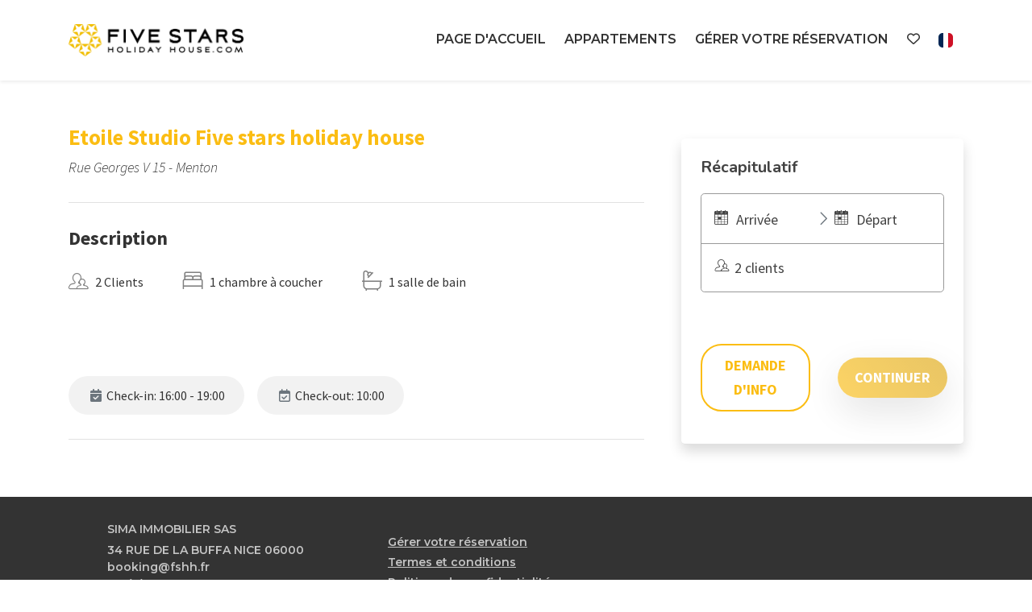

--- FILE ---
content_type: text/html; charset=UTF-8
request_url: https://booking.fshh.fr/nice/etoile-studio-five-stars-holiday-house
body_size: 23631
content:
<!DOCTYPE html><html lang="fr" ><head><meta charset="utf-8"><meta name="viewport" content="width=device-width, initial-scale=1.0, shrink-to-fit=no, maximum-scale=5.0, minimum-scale=1.0"><meta name="author" content="Krossbooking.com"><meta name="robots" content="index, follow" /><meta property="og:url" content="https://booking.fshh.fr/nice/etoile-studio-five-stars-holiday-house"><meta property="og:type" content="website"><meta property="og:title" content="Etoile Studio Five stars holiday house - SIMA IMMOBILIER SAS"><meta property="og:description" content="Travel Real Estate Consulting Owners Services Contact CHECK IN The one-stop travel and real-estate agency.Travel, host, buy, sell and invest all from one place. Start Searching Explorethe world Becomea host Buyyour dream home Listexclusively Travel with styleDiscover our stays in the most beautiful "><meta property="og:image" content="https://cdn.krbo.eu/fivestarshh/contents/7f1158a1f895c11a01047311de66c58f.png"><meta name="twitter:card" content="summary_large_image"><meta property="twitter:domain" content="booking.fshh.fr"><meta property="twitter:url" content="https://booking.fshh.fr"><meta name="twitter:title" content="Etoile Studio Five stars holiday house - SIMA IMMOBILIER SAS"><meta name="twitter:description" content="Travel Real Estate Consulting Owners Services Contact CHECK IN The one-stop travel and real-estate agency.Travel, host, buy, sell and invest all from one place. Start Searching Explorethe world Becomea host Buyyour dream home Listexclusively Travel with styleDiscover our stays in the most beautiful "><meta name="twitter:image" content="https://cdn.krbo.eu/fivestarshh/contents/7f1158a1f895c11a01047311de66c58f.png"><link rel="alternate" hreflang="it-IT" href="https://booking.fshh.fr/nice/etoile-studio-five-stars-holiday-house?r=1&guests=2&lang=it" /><link rel="alternate" hreflang="en-EN" href="https://booking.fshh.fr/nice/etoile-studio-five-stars-holiday-house?r=1&guests=2&lang=en" /><link rel="alternate" hreflang="de-DE" href="https://booking.fshh.fr/nice/etoile-studio-five-stars-holiday-house?r=1&guests=2&lang=de" /><link rel="alternate" hreflang="fr-FR" href="https://booking.fshh.fr/nice/etoile-studio-five-stars-holiday-house?r=1&guests=2&lang=fr" /><link rel="preconnect" href="//data.krossbooking.com"><link rel="dns-prefetch" href="//data.krossbooking.com"><link rel="preconnect" href="//maxcdn.bootstrap.com"><link rel="dns-prefetch" href="//maxcdn.bootstrap.com"><link rel="preconnect" href="//cdnjs.cloudflare.com"><link rel="dns-prefetch" href="//cdnjs.cloudflare.com"><link rel="preconnect" href="//fonts.googleapis.com"><link rel="dns-prefetch" href="//fonts.googleapis.com"><link rel="preconnect" href="//cdn.krbo.eu"><link rel="dns-prefetch" href="//cdn.krbo.eu"><link rel="preconnect" href="//cdn.krossbooking.com"><link rel="dns-prefetch" href="//cdn.krossbooking.com"><link rel="preconnect" href="//basemaps.cartocdn.com"><link rel="dns-prefetch" href="//basemaps.cartocdn.com"><link rel="preconnect" href="//google-analytics.com"><link rel="dns-prefetch" href="//google-analytics.com"><link rel="preconnect" href="//googletagmanager.com"><link rel="dns-prefetch" href="//googletagmanager.com"><link rel="preconnect" href="//code.jquery.com"><link rel="dns-prefetch" href="//code.jquery.com"><link rel="preconnect" href="//unpkg.com"><link rel="dns-prefetch" href="//unpkg.com"><meta name="description" content="Travel Real Estate Consulting Owners Services Contact CHECK IN The one-stop travel and real-estate agency.Travel, host, buy, sell and invest all from one place. Start Searching Explorethe world Becomea host Buyyour dream home Listexclusively Travel with styleDiscover our stays in the most beautiful " /><meta name="keywords" content="" /><meta property="og:type" content="website" /><meta property="og:title" content="Etoile Studio Five stars holiday house - SIMA IMMOBILIER SAS" /><meta property="og:site_name" content="Etoile Studio Five stars holiday house - SIMA IMMOBILIER SAS" /><meta property="og:description" content="Travel Real Estate Consulting Owners Services Contact CHECK IN The one-stop travel and real-estate agency.Travel, host, buy, sell and invest all from one place. Start Searching Explorethe world Becomea host Buyyour dream home Listexclusively Travel with styleDiscover our stays in the most beautiful " /><link rel="canonical" href="https://booking.fshh.fr/nice/etoile-studio-five-stars-holiday-house" /><title>Etoile Studio Five stars holiday house - SIMA IMMOBILIER SAS</title><link rel="shortcut icon" type="image/png" href="https://cdn.krbo.eu/fivestarshh/contents/6515ab69feb4a551037551016de81677.png" /><link rel="stylesheet" type="text/css" href="/SPminify/0-30f89ad6abc690f22ffae0a331306067.css" media="all" /><style>/* non minificabile */	.navbar.fixed-top~.main-content,	body.book-step1.vr .main-content,	body.book-step1.pr .main-content {	padding-top: calc(var(--headerHeight) + var(--topHeaderHeight, 0px)) !important;	}</style><script>
		// [FSG] 24/06/2024 questa funzione e' slegata da jQuery perche' alcune chiamate avvengono prima del suo caricamento
		function docReady(fn) {
			// see if DOM is already available
			if (document.readyState === "complete" || document.readyState === "interactive") {
				// call on next available tick
				setTimeout(fn, 1);
			} else {
				document.addEventListener("DOMContentLoaded", fn);
			}
		}
		// [/FSG]
	</script><script>
			var hasCookieConsent = (document.cookie.match(/^(?:.*;)?\s*hasConsent\s*=\s*([^;]+)(?:.*)?$/)||[,null])[1];
			var gtagCookieConsent;
			var consent_denied = {"ad_user_data":"denied","ad_personalization":"denied","ad_storage":"denied","analytics_storage":"denied","functionality_storage":"granted","personalization_storage":"granted","security_storage":"granted"}
			var consent_accepted = {"ad_user_data":"granted","ad_personalization":"granted","ad_storage":"granted","analytics_storage":"granted","functionality_storage":"granted","personalization_storage":"granted","security_storage":"granted"}
			var consent_default;
			if (hasCookieConsent == 'true') {
				gtagCookieConsent = 'granted';
				consent_default = consent_accepted;
			} else {
				gtagCookieConsent = 'denied';
				consent_default = consent_denied;
			}

			// Define dataLayer and the gtag function.
			window.dataLayer = window.dataLayer || [];
			function gtag(){dataLayer.push(arguments);}
			
			// Determine actual values based on your own requirements
			gtag('consent', 'default', consent_default);
			gtag('set', 'ads_data_redaction', true);
			gtag('set', 'url_passthrough', false);
			</script><script defer src="https://www.googletagmanager.com/gtag/js?id=AW-478143942"></script><script>
				gtag('js', new Date());
				gtag('config', 'AW-478143942');
			</script><link rel="preload" href="https://fonts.googleapis.com/css2?family=Source+Sans+Pro:ital,wght@0,100;0,200;0,300;0,400;0,500;0,600;0,700;1,100;1,200;1,300;1,400;1,500;1,600;1,700&display=swap" as="style" onload="this.onload=null;this.rel='stylesheet'"><noscript><link rel="stylesheet" href="https://fonts.googleapis.com/css2?family=Source+Sans+Pro:ital,wght@0,100;0,200;0,300;0,400;0,500;0,600;0,700;1,100;1,200;1,300;1,400;1,500;1,600;1,700&display=swap"></noscript><link rel="preload" href="https://fonts.googleapis.com/css2?family=Nunito:ital,wght@0,200;0,300;0,400;0,600;0,700;1,200;1,300;1,400;1,600;1,700&display=swap" as="style" onload="this.onload=null;this.rel='stylesheet'"><noscript><link rel="stylesheet" href="https://fonts.googleapis.com/css2?family=Nunito:ital,wght@0,200;0,300;0,400;0,600;0,700;1,200;1,300;1,400;1,600;1,700&display=swap"></noscript><link rel="preload" href="https://fonts.googleapis.com/css2?family=Montserrat:ital,wght@0,600;1,600&display=swap" as="style" onload="this.onload=null;this.rel='stylesheet'"><noscript><link rel="stylesheet" href="https://fonts.googleapis.com/css2?family=Montserrat:ital,wght@0,600;1,600&display=swap"></noscript><style>:root {--btn_bg_color:rgb(23,67,111) !important;--btn_txt_color:rgb(255,255,255) !important;--primary_color:rgba(251,189,19,1) !important;--primary_hover_color:inherit !important;--primary_text_color:rgb(255,255,255) !important;--primary_color_transparency:rgba(251,189,19,0.2) !important;--header_hp_txt_hover_color:rgba(251,189,19,1) !important;--header_txt_hover_color:rgba(251,189,19,1) !important;--secondary_color:#7c5d09 !important;--radius_btn:100px !important;--radius_box:5px !important;--body_font :Source Sans Pro !important;--title_font :Source Sans Pro !important;--headerHeight:100px !important;--primary_color_hover:#e2aa11 !important;--primary_color_active:#d5a110 !important;--primary_color_focus:#c9970f !important;--darker_primary_color:#dda611 !important;--grey_step_1:#d0d0d0 !important;--grey_step_2:#dcdcdc !important;--grey_step_3:#e8e8e8 !important;--grey_step_4:#f3f3f3 !important;--primary_step_1:#fbbd13 !important;--primary_step_2:#e2aa11 !important;--primary_step_3:#c9970f !important;--primary_step_4:#b0840d !important;--primary_half:#fff8e7 !important;--primary_brighter_30:#fcd15a !important;--primary_brighter_60:#fde5a1 !important;--primary_brighter_75:#feefc4 !important;--text_inverse:#FFFFFF !important;--marker_color:#ffffff !important;--marker_border_color:var(--primary_color) !important;--text_marker_inverse:#323232 !important;--marker_color_hover:rgba(251,189,19,1) !important;--marker_border_color_hover:var(--primary_color) !important;--text_marker_hover_inverse:#323232 !important;--marker_cluster_color:#323232 !important;--marker_cluster_color_light:#0000004d !important;--marker_cluster_color_hover:rgba(251,189,19,1) !important;--step1_widget_padding_base:2rem;--step1_widget_padding_element:calc(41px + 2px + 0.5rem);--step1_widget_padding_desktop:calc(var(--step1_widget_padding_base) + var(--step1_widget_padding_element) - 0.5rem);}.text-secondary {color:inherit !important;}body {font-family:Source Sans Pro !important;font-size:12px !important;background-color:inherit !important;}.container_bg_color {background-color:rgb(255,255,255) !important;}header, .navbar-primary {background-color:rgb(255,255,255) !important;}header .nav-link {color:rgb(51,51,51) !important;font-family:'Montserrat' !important;font-size:16px !important;text-transform:uppercase !important;}header .nav-link:hover {color:rgba(251,189,19,1) !important;}header .navbar-toggler {color:rgb(51,51,51) !important;}header .navbar-toggler:hover {color:rgba(251,189,19,1) !important;}h1, h2, h3, h4, h5, h6 {font-family:'Source Sans Pro' !important;font-weight:700 !important;}.filters-cat h6 {color:rgb(80,109,89) !important;}.box-rate.selected {background:rgba(102,155,144,0.15) !important;border-color:rgb(0,72,93) !important;color:rgb(95,100,103) !important;}.box-rate.selected .tot-room-price {color:rgb(95,100,103) !important;}.navbar-toggler-icon {background-image:url("data:image/svg+xml;charset=utf8,%3Csvg viewBox='0 0 32 32' xmlns='http://www.w3.org/2000/svg'%3E%3Cpath stroke='rgb(51,51,51)' stroke-width='2' stroke-linecap='round' stroke-miterlimit='10' d='M4 8h24M4 16h24M4 24h24'/%3E%3C/svg%3E") !important;}header .navbar-brand {color:rgb(51,51,51) !important;}#back-to-top a {border-color:var(--btn_bg_color) !important;}.kb-btn-p, .kb-btn-p:hover, .btn-color, .btn-primary, .btn-success, .btn-danger, .btn-info, input[type=submit], .kb-btn, #back-to-top a {color:var(--btn_txt_color) !important;}.SPdaterangepicker {border-color:var(--btn_bg_color) !important;}.dropdown-menu {border-top-color:var(--btn_bg_color) !important;}a,a:hover,a:focus {color:var(--primary_color) !important;}#calendar-container .cal-res-top, .KB-calendar thead {background:var(--darker_primary_color) !important;}.avaibutton {background:linear-gradient(50deg, var(--primary_color) 0%, var(--darker_primary_color) 100%) !important;}.avaibutton.outlined {color:var(--primary_color) !important;border:2px solid var(--primary_color) !important;background:none transparent !important;}.hp footer {position:fixed;}footer {background-color:rgba(51,51,51,1) !important;color:rgba(196,196,196,1) !important;}footer.gp-footer {background-color:#F9F9F9 !important;color:#F9F9F9 !important;}footer.gp-footer p {color:#494946 !important;}footer a {color:rgba(196,196,196,1) !important;}footer.gp-footer a {color:#494946 !important;}.navbar-toggle, .icon-bar {border:1px solid #333 !important;color:#333 !important;}.price {background-color:var(--primary_step_3) !important;color:var(--btn_txt_color) !important;}a{ transition: .3s;
}
section#copyrights a:hover{ color: var(--primary_color) !important;
}
.navbar-expand-xl .navbar-nav .nav-link::after { content: ''; display: block; width: 0; height: 2px; background: var(--primary_color); transition: width .3s;
}
.navbar-expand-xl .navbar-nav .nav-link:hover::after { width: 100%;
}
.kb-label, .kb-btn, .kb-d, .kb-mmmm, .kb-ddd, .kb-qt{ font-family: 'Montserrat' !important;
}
.vr .guestPopoverTemplate th.month, .vr .kross-container .kb-date .kb-d, .vr .kross-container .kb-qt { font-family: 'Montserrat' !important; color: var(--primary_color) !important;
}
section#copyrights h6, section#copyrights p, section#copyrights u{ font-family: 'Montserrat' !important;
}</style><link rel="preload" href="https://cdn.krossbooking.com/custom/kross/fontawesome672/css/fontawesome.min.css" as="style" onload="this.onload=null;this.rel='stylesheet'"><noscript><link rel="stylesheet" href="https://cdn.krossbooking.com/custom/kross/fontawesome672/css/fontawesome.min.css"></noscript><link rel="preload" href="https://cdn.krossbooking.com/custom/kross/fontawesome672/css/brands.min.css" as="style" onload="this.onload=null;this.rel='stylesheet'"><noscript><link rel="stylesheet" href="https://cdn.krossbooking.com/custom/kross/fontawesome672/css/brands.min.css"></noscript><link rel="preload" href="https://cdn.krossbooking.com/custom/kross/fontawesome672/css/light.min.css" as="style" onload="this.onload=null;this.rel='stylesheet'"><noscript><link rel="stylesheet" href="https://cdn.krossbooking.com/custom/kross/fontawesome672/css/light.min.css"></noscript><link rel="preload" href="https://cdn.krossbooking.com/custom/kross/fontawesome672/css/thin.min.css" as="style" onload="this.onload=null;this.rel='stylesheet'"><noscript><link rel="stylesheet" href="https://cdn.krossbooking.com/custom/kross/fontawesome672/css/thin.min.css"></noscript><link rel="preload" href="https://cdn.krossbooking.com/custom/kross/fontawesome672/css/regular.min.css" as="style" onload="this.onload=null;this.rel='stylesheet'"><noscript><link rel="stylesheet" href="https://cdn.krossbooking.com/custom/kross/fontawesome672/css/regular.min.css"></noscript><link rel="preload" href="https://cdn.krossbooking.com/custom/kross/fontawesome672/css/solid.min.css" as="style" onload="this.onload=null;this.rel='stylesheet'"><noscript><link rel="stylesheet" href="https://cdn.krossbooking.com/custom/kross/fontawesome672/css/solid.min.css"></noscript><link rel="preload" href="https://cdn.krossbooking.com/custom/kross/fontawesome672/css/duotone.min.css" as="style" onload="this.onload=null;this.rel='stylesheet'"><noscript><link rel="stylesheet" href="https://cdn.krossbooking.com/custom/kross/fontawesome672/css/duotone.min.css"></noscript><script>
		const HOTEL_ID = 'fivestarshh';
		const HOTEL_ID_QUERY = 'fivestarshh';
		var fixedLayout = false;
		var kross_lang = 'fr';
		var beLayout = 'vr';
		var translate = {};
		translate[kross_lang] = {};
		var ktranslate = false;
		var jtranslate = {"js_be_selezionare_metodo_pagamen":"S\u00e9lectionnez le mode de paiement","js_be_ospite":"voyageur","js_be_ospiti":"clients","js_be_dal":"du","js_be_al":"au","js_kbcal_arrival":"Check-in","js_kbcal_min_stay":"S\u00e9jour minimum : @ nuits","js_kbcal_max_stay":"S\u00e9jour maximum : @ nuits","js_kbcal_ca":"Check-out seulement","js_kbcal_ca_cd":"Nuit\u00e9e seule","js_kbcal_cd":"Check-in seulement","js_kbcal_out_cd":"Pas de check-out possible","js_gp_errore":"Une erreur s'est produite. Veuillez r\u00e9essayer. Si le probl\u00e8me persiste, contactez l'h\u00f4te pour plus d'informations.","js_be_acconto_impossibile":"Pour le moment, il n'est pas possible de confirmer la r\u00e9servation car le paiement de l'acompte ne peut pas \u00eatre effectu\u00e9. Contactez l'entreprise pour plus d'informations et r\u00e9essayez plus tard.","Camera":"Chambre","Camere":"Chambres","Appartamento":"Appartement","Struttura":"Propri\u00e9t\u00e9","Villa":"Villa","Alloggio":"Logement","Ospiti":"Clients","ospiti":"clients","Ospite":"Voyageur","ospite":"voyageur","Adulti":"Adultes","Adulto":"Adulto","Bambini":"Enfants","Bambino":"Bambino","Rimuovi":"Supprimer","Eta bambino":"\u00c2ge enfant","anno":"an","anni":"ans","Autorizzare trattamento dati":"Veuillez lire la politique de confidentialit\u00e9 et autoriser le traitement des donn\u00e9es personnelles","Accettare condizioni":"Veuillez lire et acepter les conditions g\u00e9n\u00e9rales du service","Rimuovi filtro":"Supprimer filtre","Vedi":"Voir","su":"sur","da":"\u00e0 partir de","a":"\u00e0","Destinazione":"Destination","clicca per cercare":"cliquez pour rechercher","Tutte le soluzioni":"Toutes les solutions","Arrivo":"Arriv\u00e9e","Partenza":"D\u00e9part","Condividi su":"Partager sur","Aggiunto ai preferiti":"Ajout\u00e9 aux favoris","Rimosso dai preferiti":"Supprim\u00e9 des favoris","ADULTI":"ADULTES","BAMBINI":"ENFANTS","notte":"nuit","notti":"nuits","Tipo di alloggio":"Typologie de logement","Scegli gruppo":"Choisissez la cat\u00e9gorie","js_Confermi canc intera preno?":"Confirmer l'annulation de toute la r\u00e9servation?","Scrivi per cercare":"Ecrire pour chercher","Eta bambini":"Ages des enfants","js_gp_cambiare numero ospiti?":"Modifier le nombre d'invit\u00e9s\u00a0? Cette action ne peut \u00eatre annul\u00e9e que par l'h\u00f4te.","Una soluzione disponibile":"Une solution disponible","Una soluzione alt disponibile":"Une solution alternativadisponible","Nessuna soluzione disponibile":"Aucun logement disponible pour la p\u00e9riode s\u00e9lectionn\u00e9e","@ soluzioni disponibili":"@ logements disponibles","@ soluzioni alt disponibili":"@ Solu\u00e7\u00f5es alternativas dispon\u00edveis","Prezzo minimo":"Minimum","Prezzo massimo":"Maximum","Reset":"Reset","Applica":"Appliquer","Prezzo per notte":"Prix par nuit","Caricamento chat...":"Chargement du chat...","Inserire un numero di telefono":"Entrez un num\u00e9ro de t\u00e9l\u00e9phone","Impossibile inviare codice OTP":"Impossible d'envoyer le code OTP. Veuillez r\u00e9essayer ult\u00e9rieurement.","Codice inserito non valido":"Le code entr\u00e9 n'est pas valide","Monolocale":"Studio","Scarica contratto firmato":"T\u00e9l\u00e9charger le contrat sign\u00e9.","Cerca...":"Rechercher...","js_Write to search":"Type to search","js_Write at least 1c to search":"Type at least 1 character to search","js_Write at least @cs to search":"Type at least @ characters to search","Dati inseriti":"Donn\u00e9es saisies","Documento caricato":"Document sauvegard\u00e9","Selfie caricato":"Selfie t\u00e9l\u00e9charg\u00e9"};
		const BASE_PATH = '';
		const CURRENCYH = '&euro;';
		const APT_LABEL = 'APT';
		var destinationsDropdownEnabled = 0;
		var guests;
		var rooms;
		var guestsRoomsAsk;
		const withChildren = false;
				const withRoomsNumber = false;
		const withListing = false;
		var max_age = 17;
		var min_age = 0;

		var max_rooms = 10;
		var sharemethods = ["face","twit","pint","wapp"];
		var def_guests = 2;
		var max_adults = 20;
		var max_children = 4;

		var camere_label = 'Appartements';

		var camera_label = 'Appartement';
		var camera_special_label = '';
		var nonric_calendar_1day = false;
		var n_camere_rimaste = 'Il reste seulement @ appartements.';
		var una_camera_rimasta = 'Il reste un seul appartement';
		var disponibilita_terminata = 'Disponibilité terminée';

		/* map vars */
				var noPricesMap = false;
		var noScrollMap = false;
		var kross_map_type = 'leaflet';
		var kross_map_subtype = 'osm';
		var kross_map_satellite = false;
		var mapLatLng1 = 42.527;
		var mapLatLng2 =  12.854;
		var mapZoom = 6;
		var mapZoomDetail = 17;
		var mapPanelViewportMax = 1300;
						
		var markerClusterColor = '#323232';
		var markerClusterColorHover = '#fbbd13ff';
		var markerClusterColorHoverText = '#323232';
		var markerIconUrl = '/marker/get/c/fbbd13ff';
		var markerIconAnchor = [12, 35];

		var markerBorderColor = 'dark';
		var markerBorderColorHover = 'primary';
	</script><script type="text/javascript" src="https://code.jquery.com/jquery-3.7.1.min.js"></script><script type="text/javascript" src="https://code.jquery.com/jquery-migrate-3.7.1.min.js"></script><script type="text/javascript" src="https://maxcdn.bootstrapcdn.com/bootstrap/4.5.0/js/bootstrap.bundle.min.js"></script><script type="text/javascript" src="https://cdnjs.cloudflare.com/ajax/libs/imask/3.4.0/imask.min.js"></script><script type="text/javascript" src="/SPminify/0-b378530349f81c2d582188d98bfdf5d0.js"></script><script>
		$(document).ready(function() {

			if ($('#navbarDestinationsDropdown').length)
				destinationsDropdownEnabled = 1;
		});
	</script><script src="https://cdnjs.cloudflare.com/ajax/libs/moment.js/2.24.0/moment-with-locales.min.js"></script><link rel="stylesheet" href="/v6/css/manual/cookies-eu-banner.css" crossorigin="anonymous"><script type="text/javascript" id="cookiebanner" src="/v6/js/manual/cookies-eu-banner.js"></script><script>
				$(function() {
					if (!hasCookieConsent) {
						new CookiesEuBanner(function() {
							gtagCookieConsent = 'granted';
							gtag('consent', 'update', consent_accepted);
						}, true);
					}
				})
			</script><script type="application/ld+json"> {
    "@context": "https://schema.org",
    "@type": "WebSite",
    "name": "SIMA IMMOBILIER SAS",
    "url": "https://booking.fshh.fr/",
    "inLanguage": [
        {
            "@type": "Language",
            "alternateName": "it"
        },
        {
            "@type": "Language",
            "alternateName": "en"
        },
        {
            "@type": "Language",
            "alternateName": "de"
        },
        {
            "@type": "Language",
            "alternateName": "fr"
        }
    ]
} </script><script type="application/ld+json"> {
    "@context": "https://schema.org",
    "@type": "Organization",
    "name": "SIMA IMMOBILIER SAS",
    "url": "https://booking.fshh.fr/",
    "logo": "https://cdn.krbo.eu/fivestarshh/contents/7c57a4645429178e564b8ea4050f0c7c.png"
} </script><script type="application/ld+json"> {
    "@context": "https://schema.org",
    "@type": "VacationRental",
    "name": "Etoile Studio Five stars holiday house",
    "containsPlace": {
        "@type": "Accommodation",
        "occupancy": {
            "@type": "QuantitativeValue",
            "value": 2
        }
    },
    "description": "",
    "url": "https://booking.fshh.fr/nice/etoile-studio-five-stars-holiday-house",
    "image": [],
    "numberOfRooms": 1,
    "identifier": "RT-23",
    "petsAllowed": false,
    "address": {
        "@type": "PostalAddress",
        "streetAddress": "Rue Georges V 15",
        "addressLocality": "",
        "addressRegion": "",
        "postalCode": "",
        "addressCountry": ""
    },
    "latitude": "",
    "longitude": "",
    "amenityFeature": []
} </script></head><body class=" details details-room be-pages vr "><div id="cookies-eu-banner" style="display: none;"><div class="cookies-eu-container d-flex align-items-center justify-content-center flex-column flex-md-row "><div class="cookies-eu-text my-1 mx-2">Nous utilisons des cookies pour améliorer votre expérience de navigation sur internet.</div><div class="cookies-eu-btn my-1 mx-2 text-nowrap"><button id="cookies-eu-more" onclick="document.location='/privacy-policy'">En savoir plus</button><button id="cookies-eu-reject">Rejeter</button><button id="cookies-eu-accept">Accepter</button></div></div></div><script>
		new CookiesEuBanner(function() {
			; //do nothing, in fase di implementazione
		}, true);
	</script><script type="text/javascript" async="true" src="https://beacon.beyondpricing.com/payload.js"></script><header class="navbar fixed-top navbar-expand-xl static-top shadow-sm"><div class="container"><a class="navbar-brand w-50" href="https://fshh.fr/travelers/"><img class="header-logo img-fluid" src="https://cdn.krbo.eu/fivestarshh/contents/7c57a4645429178e564b8ea4050f0c7c.png" alt="SIMA IMMOBILIER SAS" /></a><button class="navbar-toggler" type="button" data-toggle="collapse" data-target="#navbarResponsive" aria-controls="navbarResponsive" aria-expanded="false" aria-label="Toggle navigation"><span class="fa fas fa-bars"></span></button><div class="collapse navbar-collapse" id="navbarResponsive"><ul class="nav navbar-nav ml-auto align-items-center"><li class="nav-item"><a class="nav-link" href="https://fshh.fr/travelers/">Page d'accueil</a></li><li class="nav-item"><a class="nav-link" href="/fr/appartements">Appartements</a></li><li class="nav-item"><a class="nav-link" href="/book/view">Gérer votre réservation</a></li><li class="nav-item"><a class="nav-link" data-toggle="tooltip" title="Favoris" href="/fr/favoris"><i class="far fa-heart"></i></a></li><li class="dropdown"><a class="nav-link d-flex align-self-center" href="#" class="dropdown-toggle" data-toggle="dropdown"><img alt="fr language flag icon" class="flag icon" style="display: inline;" src="/v6/images/flags_svg/fr.svg" width="18" height="18" /> <b class="caret"></b></a><ul class="dropdown-menu"><li class="nav-item"><a href="/nice/etoile-studio-five-stars-holiday-house?r=1&guests=2&lang=it"><img alt="it language flag icon" class="flag icon" src="/v6/images/flags_svg/it.svg" width="18"><span>Italiano</span></a></li><li class="nav-item"><a href="/nice/etoile-studio-five-stars-holiday-house?r=1&guests=2&lang=en"><img alt="gb language flag icon" class="flag icon" src="/v6/images/flags_svg/gb.svg" width="18"><span>English</span></a></li><li class="nav-item"><a href="/nice/etoile-studio-five-stars-holiday-house?r=1&guests=2&lang=de"><img alt="de language flag icon" class="flag icon" src="/v6/images/flags_svg/de.svg" width="18"><span>Deutsch</span></a></li><li class="nav-item"><a href="/nice/etoile-studio-five-stars-holiday-house?r=1&guests=2&lang=fr"><img alt="fr language flag icon" class="flag icon" src="/v6/images/flags_svg/fr.svg" width="18"><span>Fran&ccedil;ais</span></a></li></ul></li></ul></div></div></header><script>
	$(document).ready(function() {
		function fillMenuDropdown(htmlID, remoteData) {

			var dropdown = $('#' + htmlID);
			$.each(remoteData, function(k, v) {
				if (k % 4 === 0) {
					columnID++;
					dropdown.append('<div class="overflow-auto col-6 col-sm-4 col-md-3 col-lg-2"><ul class="nav flex-column" id="innerColumn' + columnID + '"></ul></div>');
				}
				$('#innerColumn' + columnID).append('<li class="nav-item"><a class="dropdown-item" href="' + v.fullUrl + '">' + v.text + '</a></li>');
			});
		}

			});
</script><div class="d-flex main-content details vr	"><div class="container-fluid no-padding container_bg_color d-flex flex-column"><script>
	const KBPROPID = 0;
	const KBRTID = 23;
	max_adults = 2;var dr3_ava = '[base64]';var dr3_stay = [[0,0,0,0],[0,0,0,0],[0,0,0,0],[0,0,0,0],[0,0,0,0],[0,0,0,0],[0,0,0,0],[0,0,0,0],[0,0,0,0],[0,0,0,0],[0,0,0,0],[0,0,0,0],[0,0,0,0],[0,0,0,0],[0,0,0,0],[0,0,0,0],[0,0,0,0],[0,0,0,0],[0,0,0,0],[0,0,0,0],[0,0,0,0],[0,0,0,0],[0,0,0,0],[0,0,0,0],[0,0,0,0],[0,0,0,0],[0,0,0,0],[0,0,0,0],[0,0,0,0],[0,0,0,0],[0,0,0,0],[0,0,0,0],[0,0,0,0],[0,0,0,0],[0,0,0,0],[0,0,0,0],[0,0,0,0],[0,0,0,0],[0,0,0,0],[0,0,0,0],[0,0,0,0],[0,0,0,0],[0,0,0,0],[0,0,0,0],[0,0,0,0],[0,0,0,0],[0,0,0,0],[0,0,0,0],[0,0,0,0],[0,0,0,0],[0,0,0,0],[0,0,0,0],[0,0,0,0],[0,0,0,0],[0,0,0,0],[0,0,0,0],[0,0,0,0],[0,0,0,0],[0,0,0,0],[0,0,0,0],[0,0,0,0],[0,0,0,0],[0,0,0,0],[0,0,0,0],[0,0,0,0],[0,0,0,0],[0,0,0,0],[0,0,0,0],[0,0,0,0],[0,0,0,0],[0,0,0,0],[0,0,0,0],[0,0,0,0],[0,0,0,0],[0,0,0,0],[0,0,0,0],[0,0,0,0],[0,0,0,0],[0,0,0,0],[0,0,0,0],[0,0,0,0],[0,0,0,0],[0,0,0,0],[0,0,0,0],[0,0,0,0],[0,0,0,0],[0,0,0,0],[0,0,0,0],[0,0,0,0],[0,0,0,0],[0,0,0,0],[0,0,0,0],[0,0,0,0],[0,0,0,0],[0,0,0,0],[0,0,0,0],[0,0,0,0],[0,0,0,0],[0,0,0,0],[0,0,0,0],[0,0,0,0],[0,0,0,0],[0,0,0,0],[0,0,0,0],[0,0,0,0],[0,0,0,0],[0,0,0,0],[0,0,0,0],[0,0,0,0],[0,0,0,0],[0,0,0,0],[0,0,0,0],[0,0,0,0],[0,0,0,0],[0,0,0,0],[0,0,0,0],[0,0,0,0],[0,0,0,0],[0,0,0,0],[0,0,0,0],[0,0,0,0],[0,0,0,0],[0,0,0,0],[0,0,0,0],[0,0,0,0],[0,0,0,0],[0,0,0,0],[0,0,0,0],[0,0,0,0],[0,0,0,0],[0,0,0,0],[0,0,0,0],[0,0,0,0],[0,0,0,0],[0,0,0,0],[0,0,0,0],[0,0,0,0],[0,0,0,0],[0,0,0,0],[0,0,0,0],[0,0,0,0],[0,0,0,0],[0,0,0,0],[0,0,0,0],[0,0,0,0],[0,0,0,0],[0,0,0,0],[0,0,0,0],[0,0,0,0],[0,0,0,0],[0,0,0,0],[0,0,0,0],[0,0,0,0],[0,0,0,0],[0,0,0,0],[0,0,0,0],[0,0,0,0],[0,0,0,0],[0,0,0,0],[0,0,0,0],[0,0,0,0],[0,0,0,0],[0,0,0,0],[0,0,0,0],[0,0,0,0],[0,0,0,0],[0,0,0,0],[0,0,0,0],[0,0,0,0],[0,0,0,0],[0,0,0,0],[0,0,0,0],[0,0,0,0],[0,0,0,0],[0,0,0,0],[0,0,0,0],[0,0,0,0],[0,0,0,0],[0,0,0,0],[0,0,0,0],[0,0,0,0],[0,0,0,0],[0,0,0,0],[0,0,0,0],[0,0,0,0],[0,0,0,0],[0,0,0,0],[0,0,0,0],[0,0,0,0],[0,0,0,0],[0,0,0,0],[0,0,0,0],[0,0,0,0],[0,0,0,0],[0,0,0,0],[0,0,0,0],[0,0,0,0],[0,0,0,0],[0,0,0,0],[0,0,0,0],[0,0,0,0],[0,0,0,0],[0,0,0,0],[0,0,0,0],[0,0,0,0],[0,0,0,0],[0,0,0,0],[0,0,0,0],[0,0,0,0],[0,0,0,0],[0,0,0,0],[0,0,0,0],[0,0,0,0],[0,0,0,0],[0,0,0,0],[0,0,0,0],[0,0,0,0],[0,0,0,0],[0,0,0,0],[0,0,0,0],[0,0,0,0],[0,0,0,0],[0,0,0,0],[0,0,0,0],[0,0,0,0],[0,0,0,0],[0,0,0,0],[0,0,0,0],[0,0,0,0],[0,0,0,0],[0,0,0,0],[0,0,0,0],[0,0,0,0],[0,0,0,0],[0,0,0,0],[0,0,0,0],[0,0,0,0],[0,0,0,0],[0,0,0,0],[0,0,0,0],[0,0,0,0],[0,0,0,0],[0,0,0,0],[0,0,0,0],[0,0,0,0],[0,0,0,0],[0,0,0,0],[0,0,0,0],[0,0,0,0],[0,0,0,0],[0,0,0,0],[0,0,0,0],[0,0,0,0],[0,0,0,0],[0,0,0,0],[0,0,0,0],[0,0,0,0],[0,0,0,0],[0,0,0,0],[0,0,0,0],[0,0,0,0],[0,0,0,0],[0,0,0,0],[0,0,0,0],[0,0,0,0],[0,0,0,0],[0,0,0,0],[0,0,0,0],[0,0,0,0],[0,0,0,0],[0,0,0,0],[0,0,0,0],[0,0,0,0],[0,0,0,0],[0,0,0,0],[0,0,0,0],[0,0,0,0],[0,0,0,0],[0,0,0,0],[0,0,0,0],[0,0,0,0],[0,0,0,0],[0,0,0,0],[0,0,0,0],[0,0,0,0],[0,0,0,0],[0,0,0,0],[0,0,0,0],[0,0,0,0],[0,0,0,0],[0,0,0,0],[0,0,0,0],[0,0,0,0],[0,0,0,0],[0,0,0,0],[0,0,0,0],[0,0,0,0],[0,0,0,0],[0,0,0,0],[0,0,0,0],[0,0,0,0],[0,0,0,0],[0,0,0,0],[0,0,0,0],[0,0,0,0],[0,0,0,0],[0,0,0,0],[0,0,0,0],[0,0,0,0],[0,0,0,0],[0,0,0,0],[0,0,0,0],[0,0,0,0],[0,0,0,0],[0,0,0,0],[0,0,0,0],[0,0,0,0],[0,0,0,0],[0,0,0,0],[0,0,0,0],[0,0,0,0],[0,0,0,0],[0,0,0,0],[0,0,0,0],[0,0,0,0],[0,0,0,0],[0,0,0,0],[0,0,0,0],[0,0,0,0],[0,0,0,0],[0,0,0,0],[0,0,0,0],[0,0,0,0],[0,0,0,0],[0,0,0,0],[0,0,0,0],[0,0,0,0],[0,0,0,0],[0,0,0,0],[0,0,0,0],[0,0,0,0],[0,0,0,0],[0,0,0,0],[0,0,0,0],[0,0,0,0],[0,0,0,0],[0,0,0,0],[0,0,0,0],[0,0,0,0],[0,0,0,0],[0,0,0,0],[0,0,0,0],[0,0,0,0],[0,0,0,0],[0,0,0,0],[0,0,0,0],[0,0,0,0],[0,0,0,0],[0,0,0,0],[0,0,0,0],[0,0,0,0],[0,0,0,0],[0,0,0,0],[0,0,0,0],[0,0,0,0],[0,0,0,0],[0,0,0,0],[0,0,0,0],[0,0,0,0],[0,0,0,0],[0,0,0,0],[0,0,0,0],[0,0,0,0],[0,0,0,0],[0,0,0,0],[0,0,0,0],[0,0,0,0],[0,0,0,0],[0,0,0,0],[0,0,0,0],[0,0,0,0],[0,0,0,0],[0,0,0,0],[0,0,0,0],[0,0,0,0],[0,0,0,0],[0,0,0,0],[0,0,0,0],[0,0,0,0],[0,0,0,0],[0,0,0,0],[0,0,0,0],[0,0,0,0],[0,0,0,0],[0,0,0,0],[0,0,0,0],[0,0,0,0],[0,0,0,0],[0,0,0,0],[0,0,0,0],[0,0,0,0],[0,0,0,0],[0,0,0,0],[0,0,0,0],[0,0,0,0],[0,0,0,0],[0,0,0,0],[0,0,0,0],[0,0,0,0],[0,0,0,0],[0,0,0,0],[0,0,0,0],[0,0,0,0],[0,0,0,0],[0,0,0,0],[0,0,0,0],[0,0,0,0],[0,0,0,0],[0,0,0,0],[0,0,0,0],[0,0,0,0],[0,0,0,0],[0,0,0,0],[0,0,0,0],[0,0,0,0],[0,0,0,0],[0,0,0,0],[0,0,0,0],[0,0,0,0],[0,0,0,0],[0,0,0,0],[0,0,0,0],[0,0,0,0],[0,0,0,0],[0,0,0,0],[0,0,0,0],[0,0,0,0],[0,0,0,0],[0,0,0,0],[0,0,0,0],[0,0,0,0],[0,0,0,0],[0,0,0,0],[0,0,0,0],[0,0,0,0],[0,0,0,0],[0,0,0,0],[0,0,0,0],[0,0,0,0],[0,0,0,0],[0,0,0,0],[0,0,0,0],[0,0,0,0],[0,0,0,0],[0,0,0,0],[0,0,0,0],[0,0,0,0],[0,0,0,0],[0,0,0,0],[0,0,0,0],[0,0,0,0],[0,0,0,0],[0,0,0,0],[0,0,0,0],[0,0,0,0],[0,0,0,0],[0,0,0,0],[0,0,0,0],[0,0,0,0],[0,0,0,0],[0,0,0,0],[0,0,0,0],[0,0,0,0],[0,0,0,0],[0,0,0,0],[0,0,0,0],[0,0,0,0],[0,0,0,0],[0,0,0,0],[0,0,0,0],[0,0,0,0],[0,0,0,0],[0,0,0,0],[0,0,0,0],[0,0,0,0],[0,0,0,0],[0,0,0,0],[0,0,0,0],[0,0,0,0],[0,0,0,0],[0,0,0,0],[0,0,0,0],[0,0,0,0],[0,0,0,0],[0,0,0,0],[0,0,0,0],[0,0,0,0],[0,0,0,0],[0,0,0,0],[0,0,0,0],[0,0,0,0],[0,0,0,0],[0,0,0,0],[0,0,0,0],[0,0,0,0],[0,0,0,0],[0,0,0,0],[0,0,0,0],[0,0,0,0],[0,0,0,0],[0,0,0,0],[0,0,0,0],[0,0,0,0],[0,0,0,0],[0,0,0,0],[0,0,0,0],[0,0,0,0],[0,0,0,0],[0,0,0,0],[0,0,0,0],[0,0,0,0],[0,0,0,0],[0,0,0,0],[0,0,0,0],[0,0,0,0],[0,0,0,0],[0,0,0,0],[0,0,0,0],[0,0,0,0],[0,0,0,0],[0,0,0,0],[0,0,0,0],[0,0,0,0],[0,0,0,0],[0,0,0,0],[0,0,0,0],[0,0,0,0],[0,0,0,0],[0,0,0,0],[0,0,0,0],[0,0,0,0],[0,0,0,0],[0,0,0,0],[0,0,0,0],[0,0,0,0],[0,0,0,0],[0,0,0,0],[0,0,0,0],[0,0,0,0],[0,0,0,0],[0,0,0,0],[0,0,0,0],[0,0,0,0],[0,0,0,0],[0,0,0,0],[0,0,0,0],[0,0,0,0],[0,0,0,0],[0,0,0,0],[0,0,0,0],[0,0,0,0],[0,0,0,0],[0,0,0,0],[0,0,0,0],[0,0,0,0],[0,0,0,0],[0,0,0,0],[0,0,0,0],[0,0,0,0],[0,0,0,0],[0,0,0,0],[0,0,0,0],[0,0,0,0],[0,0,0,0],[0,0,0,0],[0,0,0,0],[0,0,0,0],[0,0,0,0],[0,0,0,0],[0,0,0,0],[0,0,0,0],[0,0,0,0],[0,0,0,0],[0,0,0,0],[0,0,0,0],[0,0,0,0],[0,0,0,0],[0,0,0,0],[0,0,0,0],[0,0,0,0],[0,0,0,0],[0,0,0,0],[0,0,0,0],[0,0,0,0],[0,0,0,0],[0,0,0,0],[0,0,0,0],[0,0,0,0],[0,0,0,0],[0,0,0,0],[0,0,0,0],[0,0,0,0],[0,0,0,0],[0,0,0,0],[0,0,0,0],[0,0,0,0],[0,0,0,0],[0,0,0,0],[0,0,0,0],[0,0,0,0],[0,0,0,0],[0,0,0,0],[0,0,0,0],[0,0,0,0],[0,0,0,0],[0,0,0,0],[0,0,0,0],[0,0,0,0],[0,0,0,0],[0,0,0,0],[0,0,0,0],[0,0,0,0],[0,0,0,0],[0,0,0,0],[0,0,0,0],[0,0,0,0],[0,0,0,0],[0,0,0,0],[0,0,0,0],[0,0,0,0],[0,0,0,0],[0,0,0,0],[0,0,0,0],[0,0,0,0],[0,0,0,0],[0,0,0,0],[0,0,0,0],[0,0,0,0],[0,0,0,0],[0,0,0,0],[0,0,0,0],[0,0,0,0],[0,0,0,0],[0,0,0,0],[0,0,0,0],[0,0,0,0],[0,0,0,0],[0,0,0,0],[0,0,0,0],[0,0,0,0],[0,0,0,0],[0,0,0,0],[0,0,0,0],[0,0,0,0],[0,0,0,0],[0,0,0,0],[0,0,0,0],[0,0,0,0],[0,0,0,0],[0,0,0,0],[0,0,0,0],[0,0,0,0],[0,0,0,0],[0,0,0,0],[0,0,0,0],[0,0,0,0],[0,0,0,0],[0,0,0,0],[0,0,0,0],[0,0,0,0],[0,0,0,0],[0,0,0,0],[0,0,0,0],[0,0,0,0],[0,0,0,0],[0,0,0,0],[0,0,0,0],[0,0,0,0],[0,0,0,0],[0,0,0,0],[0,0,0,0],[0,0,0,0],[0,0,0,0],[0,0,0,0],[0,0,0,0],[0,0,0,0],[0,0,0,0],[0,0,0,0],[0,0,0,0],[0,0,0,0],[0,0,0,0],[0,0,0,0],[0,0,0,0],[0,0,0,0],[0,0,0,0],[0,0,0,0],[0,0,0,0],[0,0,0,0],[0,0,0,0],[0,0,0,0],[0,0,0,0],[0,0,0,0],[0,0,0,0],[0,0,0,0],[0,0,0,0],[0,0,0,0],[0,0,0,0],[0,0,0,0],[0,0,0,0],[0,0,0,0],[0,0,0,0],[0,0,0,0],[0,0,0,0],[0,0,0,0],[0,0,0,0],[0,0,0,0],[0,0,0,0],[0,0,0,0],[0,0,0,0],[0,0,0,0],[0,0,0,0],[0,0,0,0],[0,0,0,0],[0,0,0,0],[0,0,0,0],[0,0,0,0],[0,0,0,0],[0,0,0,0],[0,0,0,0],[0,0,0,0]];</script><div id="formContainer" data-view="room"><div id="apt-detail"><div class="container"><div class="row"><div class="col-12 mt-4"><div style="position: relative;"><div class="d-lg-none" id="mosaic-slider-custom"></div><div class="d-flex d-lg-none mt-3" id="user-actions-mobile"><div class="favouriteContainer mx-2 d-flex align-items-center justify-content-center" data-rt=""><i class="iconButton far fa-heart fa-fw"></i></div><div class="sharingContainer d-flex align-items-center justify-content-center" data-linkto=""><i class="iconButton far fa-share-alt fa-fw fa-2x"></i></div></div></div></div><div class="col-sm-12 col-lg-8" id="col-sx"><div class="pr-xl-3"><div class="apt-detail-section"><h1 class="text-primary font-weight-bold">Etoile Studio Five stars holiday house</h1><div style="clear: both"></div><em class="apt-address">Rue Georges V 15 - Menton</em></div><div class="apt-detail-section apt-detail-section-descrizione"><div class="row"><div class="col"><h4 class="pb-4">Description</h4></div><div class="w-100"></div><div class="col"><div class="d-flex pb-3 mainFeaturesIcons flex-wrap flex-column flex-md-row"><div class="mr-5 mb-2 d-flex align-items-top inner"><i class="kbfont-guests mr-2"></i><span>2 Clients</span></div><div class="mr-5 mb-2 d-flex align-items-top inner"><i class="kbfont-bed mr-2"></i><span>1 chambre à coucher</span></div><div class="mr-5 mb-2 d-flex align-items-top inner"><i class="kbfont-bath mr-2"></i><span>1 salle de bain</span></div></div></div><div class="w-100"></div><div class="col"><div id="description-apartment" class="description overflow-hidden"><div id="description-apartment-p" class="paragraphToReadMore clamp"></div><div class="d-block	d-lg-none"><div class="readmore"><p class="mb-0" onclick="readMoreCustom('#description-apartment-p')">Tout lire<span class="ml-2 fal fa-chevron-down" aria-hidden="true"></span></p></div><div class="readless d-none"><p onclick="readLessCustom('#description-apartment-p')">Lire moins<span class="ml-2 fal fa-chevron-up" aria-hidden="true"></span></p><div class="clearfix"></div></div></div></div></div><div class="w-100"></div><div class="col"><div class="d-flex flex-wrap mt-5"><div class="mr-3 mt-4"><div class="checkInOutBadge badge badge-pill badge-light px-4 py-3"><i class="fas fa-calendar-check fa-fw text-muted"></i> Check-in: 16:00 - 19:00</div></div><div class="mt-4"><div class="checkInOutBadge badge badge-pill badge-light px-4 py-3"><i class="far fa-calendar-check fa-fw text-muted"></i> Check-out: 10:00</div></div></div></div></div></div><a name="services" class="backTo"></a><div class="apt-detail-section apt-detail-section-caratteristiche d-none"><div class="row"><div class="col-sm-3"><h6>Caractéristiques</h6></div><div class="col-sm-9"><div class="row"><div class="col"><p class="mb-1"><i class="fal fa-clock fa-fw mr-2"></i> <b>Arrivée</b>: 16:00 - 19:00</p><p class="mb-1"><i class="fal fa-clock fa-fw mr-2"></i> <b>Départ</b>: 10:00</p><p class="mb-1"><i class="fal fa-users fa-fw mr-2"></i> <b>Occupation standard</b>: 2</p><p class="mb-1"><i class="fal fa-users fa-fw mr-2"></i> <b>Occupation max.</b>: 2</p></div></div></div></div></div><script>
							$('.buttonMoreAmenities').on('click', function() {
								button = $(this);
								$('.amenitiesRow').toggleClass('smallAmenities bigAmenities');
								if ($('.amenitiesRow').hasClass('bigAmenities')) {
									button.find('.testobottone').html('Réduire');
								} else {
									button.find('.testobottone').html('Tout voir');
									var aTag = $("a[name='amenities']");
									$('html,body').animate({
										scrollTop: aTag.offset().top - 100
									}, 'slow');
								}

							});
						</script></div></div><script>
		var mandatory_services_rates = [];
</script><div class="col-lg-4 d-none d-lg-block reservationSummaryDetailsPanel"><div id="sidebar" class="sidebar sticky-top mb-5"><div class="apt-detail-section shadow pt-0 pt-lg-4 px-4 pb-4 mt-5 rounded-lg"><div class="reservation-summary-row vr pt-0 border-0 d-none d-lg-flex justify-content-between align-items-center"><h5 class="mb-0 font-weight-bold align-self-end">Récapitulatif</h5></div><div class="dateBar position-relative"><div class="outerDateBar borderRadius20 mobile-bg-light"><div class="rounded-lg innerDateBar size18"><input type="hidden" id="max_children" name="max_children" value=""><input type="hidden" id="max_adults" name="max_adults" value="2"><form id="roomsDetailsAva" action="?" method="GET" style=""><input type="hidden" name="from" id="kross_from" value=""><input type="hidden" name="to" id="kross_to" value=""><div class="filterBarCondensed p-2 my-2 my-lg-0 d-flex d-lg-none align-items-center justify-content-between" type="button"><i class="fal fa-angle-left fa-2x fa-fw" onclick="closeReservationSummaryDetailsPanel()"></i><div style="font-size:14px;" id="searchResultSummary" class="backSearch text-truncate text-center" onclick="backToFilterBarUpd()"><input id="kross_period_mobile" readonly val="Choisissez les dates"></div><i class="fal fa-edit fa-fw" onclick="backToFilterBarUpd()" style="font-size: 1.5em;"></i></div><div class="filterBarCalendar p-2 p-lg-3 my-2 my-lg-0 d-none d-lg-flex align-items-center justify-content-between kross-calendar-double" data-submit="#roomsDetailsAva" data-avaurl="/details/get-availability2/idrt/23"><div class="flex-fill kb-d1 calendarIconBefore"><span class="d" style="display: inline-block;">Arrivée</span></div><div class="text-center"><i class="fal fa-angle-right fa-fw fa-lg text-muted"></i></div><div class="flex-fill kb-d2 calendarIconBefore "><span class="d" style="display: inline-block;">Départ</span></div></div><div class="filterBarGuests p-2 p-lg-3 my-2 my-lg-0 d-none d-lg-flex justify-content-between align-items-center guestsDropdownResemble reloadWhenChange" id="guestsDiv"><div><i class="kbfont-guests"></i><span class="qt qtguests">Sélectionnez des voyageurs</span></div></div></form></div><div class="filterBarCheck mt-3 mb-2 d-none"><button type="button" class="btn btn-light shadow-sm rounded-pill mr-2" onclick="backToFilterBarUpd(); return false;" title="annulla"><i class="fal fa-times fa-fw fa-lg"></i></button><button type="submit" class="btn btn-block btn-primary avaibutton shadow-sm" onclick="$('.loading').show();$('#roomsDetailsAva').submit()"><b>Vérifier la disponibilité</b></button></div></div><div class="aptBrief d-flex d-lg-none align-items-start mt-3 p-3 borderRadius20"><div class="d-flex w-50 mr-3"><div class="w-100 rounded-lg" style="background:url('') center center no-repeat; min-height: 100px; background-size: cover"></div></div><div class="d-flex flex-column justify-content-start"><h6>Etoile Studio Five stars holiday house<br><small></small></h6><div class="text-muted"></div><div class="text-muted"></div></div></div><div class="row"><div class="col-12"><div class="rates-sidebar-choose"><form id="formBook" action="/book/set-step2-vr" method="POST"><input type="hidden" id="arrivalformat" disabled value="" /><input type="hidden" id="departureformat" disabled value="" /><input type="hidden" name="from" id="arrival" value="" /><input type="hidden" name="to" id="departure" value="" /><input type="hidden" name="id_room_type" value="23" /><input type="hidden" name="guests" value="2" /><input type="hidden" name="id_rate" id="id_rate" class="id_rate" /><input type="hidden" name="cleaning" id="cleaning" value="" /><input type="hidden" name="perc_services" id="perc_services" value="0" /><input type="hidden" name="totale_servizi" id="totale_servizi" value="0" /><input type="hidden" name="uid" id="uid" value="27e0c34f183f9b6038da7c35fe53b736" /><input type="hidden" name="guests_rooms" id="guests_rooms" value='[{"adults":"2","children":"0","infant":0,"children_age":[]}]'><div class="py-xl-3 pt-2 pb-5"><div id="rate-selected" class="rate-selected d-none px-4 py-3 mb-0 px-xl-0 py-xl-0"><div id="rate-selected-rates"></div><div class="total notax d-flex justify-content-between align-items-center"><div class="total-label d-flex py-1"><h6 class="mb-0">Total</h6></div><div class="total-price min-price text-right py-1 align-self-stretch"><h6 id="totalePrenotazione" class="totalePrenotazione mb-0"></h6></div></div><div class="advancePaymentContainer d-flex justify-content-between align-items-center"><div class="total-label d-flex py-1"><h6 class="mb-0">Avance requise</h6></div><div class=" min-price text-right py-1 align-self-stretch"><h6 class="advancePaymentValue mb-0"></h6></div></div></div><div class="row pt-5 gotoNextStepButton align-items-center"><div class="col d-lg-none"><button type="button" class="d-flex d-lg-none flex-fill align-items-center justify-content-center btn btn-light avaibutton outlined shadow-lg mr-1 text-white btn-block " onclick="closeReservationSummaryDetailsPanel()"><i class="fal fa-angle-left fa-lg mr-2"></i> Retour</button></div><div class="col btn-enquiry-wrapper d-none d-lg-block"><a class="btn btn-primary btn-block avaibutton outlined btn-disabled" id="btn-enquiry" rel="nofollow" href="#" onclick="openEnquiryModal('rt', 23);	return false;">Demande d'info</a></div><div class="col "><button class="fbq-addtocart d-flex flex-fill align-items-center justify-content-center btn btn-primary avaibutton btn-disabled shadow-lg ml-1 btn-block " data-unit-id="RT-23" id="btn-prenota" rel="nofollow" disabled onclick="">Continuer</button></div></div></div></form></div></div></div></div></div><div class="clear"></div><div id="calendar23" style="position:absolute; top:170px; width:100%"></div></div></div><div class="fixed-bottom d-flex align-items-center justify-content-between px-3 py-1 bg-white shadow-lg d-lg-none reservationSummaryTag mobile" id="fixedBottomMobileBook" style="height:70px;"><div class="d-flex flex-fill py-2"><button type="submit" class="px-3 py-2 btn btn-block btn-primary avaibutton shadow-lg" onclick="mobiBook(''); return false;" style=""><b>Vérifier la disponibilité</b></button></div></div><script>
	var selected_rate = null;
	var selected_rate_name = null;
	var selected_rate_total = null;
	var selected_rate_min_price = null;
	var selected_rate_adv_tot_price = null;
	var selected_rate_vat = null;

	function mobiBook(adults, children) {
		var childrenLabel = 'bambini';
		if (children == 1) {
			childrenLabel = 'bambino';
		}
		$('.reservationSummaryDetailsPanel').toggleClass('d-none d-block');

		$('body').toggleClass('overflow-hidden');

		$('.reservationSummaryDetailsPanel .gotoNextStepButton').removeClass('pt-5').addClass('bg-white fixed-bottom px-3 shadow-lg py-2');
		$('.reservationSummaryDetailsPanel .sidebar').removeClass('sticky-top');

		if (selected_rate != null) {
			//selectRateRadio(selected_rate, selected_rate_name, selected_rate_total, selected_rate_min_price, selected_rate_adv_tot_price, selected_rate_adv_perc);
		} else {
			backToFilterBarUpd();
		}

	}

	function backToFilterBarUpd() {
		$('.outerDateBar').slideUp('fast', function() {
			$('.filterBarCondensed').toggleClass('d-flex d-none');
			$('.filterBarCalendar').toggleClass('d-flex d-none');
			$('.filterBarGuests').toggleClass('d-flex d-none');
			$('.filterBarCheck').toggleClass('d-flex d-none');
			$('.outerDateBar').slideDown('fast', function() {
				if ($('.filterBarGuests').is(':visible')) {
					jQuery('.gotoNextStepButton .btn').addClass('disabled').attr('disabled', 'disabled');
				} else {
					jQuery('.gotoNextStepButton .btn').removeClass('disabled').removeAttr('disabled');
				}
			});
		});
	}


	function closeReservationSummaryDetailsPanel() {
		if (!$('.reservationSummaryDetailsPanel').hasClass('d-none')) {
			$('.reservationSummaryDetailsPanel').addClass('d-none').removeClass('d-block');
			//$('.reservationSummaryDetailsPanel .rates-sidebar-choose').remove();
			$('body').removeClass('overflow-hidden');
		}
		return false;
	}

	$(window).on('resize', function() {
		if ($(window).width() > 991) {
			closeReservationSummaryDetailsPanel();
			$('.reservationSummaryDetailsPanel .gotoNextStepButton').addClass('pt-5').removeClass('bg-white fixed-bottom px-3 shadow-lg py-2');
			$('.reservationSummaryDetailsPanel .sidebar').addClass('sticky-top');
			$('.filterBarCheck').removeClass('d-flex').addClass('d-none');
		}
	});
</script><script>
	$(function() {
		kbGuestsApplyBE('2,0');	});
</script></div></div></div></div><div class="modal kbmodal fade" id="enquiryModal" role="dialog"><div class="modal-dialog modal-lg"><div class="modal-content"><div class="modal-header"><h4 class="modal-title">Etoile Studio Five stars holiday house</h4><button type="button" class="close" data-dismiss="modal" aria-label="Close"><span aria-hidden="true">&times;</span></button></div><div class="modal-body"></div></div></div></div><script>
	var maxMinCheck = true;
	$(document).ready(function() {
		$('.slick-apt-detail').show().slick({
			infinite: true,
			dots: false,
			arrows: true,
			nextArrow: '<button class="slick-next slick-arrow" aria-label="Next" type="button" style="display: inline-block;"></button>',
			prevArrow: '<button class="slick-prev slick-arrow" aria-label="Next" type="button" style="display: inline-block;"></button>',
			settings: {
				slidesToShow: 1,
				slidesToScroll: 1,
			}
		});
	});

			$(document).ready(function() {
			var $obj = $('#sidebar');
			var top = $obj.offset().top - parseFloat($obj.css('marginTop').replace(/auto/, 0)) - parseFloat($('nav').height());
			if (top < 315)
				top = top + 315;
			$obj.outerWidth($('#col-dx').width());



			/*
			 var $obj2 = $('#reservation-summary');
			 var top2 = $obj2.offset().top - parseFloat($obj2.css('marginTop').replace(/auto/, 0)) - parseFloat($('nav').height()) - 75;
			 $obj2.outerWidth($('#col-dx').width());
			 */

			$(window).scroll(function(event) {
				// what the y position of the scroll is
				var y = $(this).scrollTop();
				var pos = $('#sidebar').position();
				var b = (!pos || pos.top < 100 ? 100 : pos.top) + $obj.height();
				var bottom = $('footer').offset().top - y;

				// whether that's below the form
				if (y >= top) {
					// if so, ad the fixed class
					$obj.addClass('fixed');
					//   $obj.removeClass('btn-block');
				} else {
					// otherwise remove it
					$obj.removeClass('fixed');
					//    $obj.addClass('btn-block');
				}

				var diff = b - bottom + 35;
				if (diff > 0) {
					var t = 100 - diff;

					$obj.css('top', t + 'px');
				} else {
					$obj.css('top', '100px');
				}

				/*
				 if (y >= top2) {
				 // if so, ad the fixed class
				 $obj2.addClass('fixed');
				 } else {
				 // otherwise remove it
				 $obj2.removeClass('fixed');
				 }
				 */
			});
		});
	
	$('#mosaic-slider-custom').slick();
</script><script>
	$('.buttonMore').on('click', function(e) {
		e.preventDefault();
		var piccolo = $(this).closest('.wrapper').find('.galleryRow');
		piccolo.toggleClass('smalls bigs');
		if (piccolo.hasClass('bigs')) {
			$(this).find('.testobottone').html('Réduire');

		} else {
			$(this).find('.testobottone').html('Voir (0 photos)');
			var aTag = $("a[name='gallery']");
			$('html,body').animate({
				scrollTop: aTag.offset().top - 150
			}, 'slow');
		}
		$(this).find('.frecciabottone').toggleClass('fa-angle-down fa-angle-up');
	});
	/* $(document).ready(function() {
		setTimeout(function() {
			if (withChildren == true) {

				guestsRoomsCalc()
				aptChildrenRefresh()
				adultsChildrenNumber()
				if (children > 0) {
					childrenSummaryString = ", " + children + " " + childrenLabel;
				} else
					children = 0;
				$('.childrenSummaryString').html(childrenSummaryString);
			}
		}, 50);



	}); */
</script><style>@media (max-width: 992px) {	#mosaic-slider-custom {	border-radius: 20px;	overflow: hidden;	}	#mosaic-slider-custom .slick-arrow {	color: transparent !important;	}	#user-actions-mobile {	position: absolute;	top: 0;	}	.favouriteContainer,	.sharingContainer {	/* background: rgb(255 255 255 / 70%) !important; */	width: 30px;	height: 30px;	left: 0;	position: static;	border-radius: 20px;	}	.favouriteContainer .iconButton,	.sharingContainer .iconButton {	font-size: 15px;	padding-top: 3px;	}	}</style></div></div><footer class="pt-2 "><section id="copyrights"><div class="container"><div class="row py-4 px-5"><div class="col-12 col-md-4 d-flex mb-3 mb-md-0 align-items-start flex-column"><div><h6 class="font-weight-bold size14 montserrat">SIMA IMMOBILIER SAS</h6></div><div><p class="mb-0 font-weight-light size14 montserrat"><p>34 RUE DE LA BUFFA NICE 06000<br /><a href="mailto:booking@fshh.fr">booking@fshh.fr</a><br />+33(0) 4 97 08 30 82</p></p></div></div><div class="col-12 col-md-5 d-flex mb-3 mb-md-0 align-items-center"><div class="d-flex align-items-start justify-content-center flex-column"><a class="font-weight-light pb-1" href="/book/view"><u>Gérer votre réservation</u></a><a class="font-weight-light pb-1" href="/terms-and-conditions"><u>Termes et conditions</u></a><a class="font-weight-light pb-1" target="_blank" href="/privacy-policy"><u>Politique de confidentialité</u></a></div></div><div class="col-12 col-md-3 d-flex mb-3 mb-md-0 flex-column justify-content-between align-items-start"><div class="mt-auto powered text-right"><a href="https://www.krossbooking.com" target="_blank">Powered by <img src="https://book.krossbooking.com/images/krosslogo_bold.png" width="16" style="display: inline; vertical-align: sub;" alt="Kross Booking" /></a></div></div></div></div></section></footer><div class="loading"><div></div></div><div class="btn-to-top-container"><button onclick="$('html, body').animate({scrollTop: 0}, 500);	return false;" class="btn-to-top btn btn-primary shadow-lg" aria-label="Haut de page"><i class="fal fa-chevron-up fa-lg"></i></button></div><script>
		var accepted_cards = ["amex","mastercard","visa"];
	</script><div class="modal-rt"></div><div class="toastContainer position-fixed" style="left:20px; z-index:3000;"></div><div class="modal kbmodal fade viewModal" tabindex="-1" role="dialog" id="modalConditions"><div class="modal-dialog modal-xl" role="document"><div class="modal-content"><div class="modal-header"><h5 class="modal-title">Conditions générales et d'annulation</h5><button type="button" class="close" data-dismiss="modal" aria-label="Close"><span aria-hidden="true">&times;</span></button></div><div class="modal-body"><p>Termes et Conditions de réservation<br />Les Conditions de réservation ci-présentes, ainsi que toute autre information écrite portée à votre connaissance avant la confirmation de votre réservation, font l’objet de votre contrat avec le Propriétaire/Fournisseur du Bien mentionné sur votre facture de confirmation (« nous »). Merci de les lire attentivement, car elles décrivent nos droits et obligations, ainsi que les vôtres. Les références à « vous » et « votre » comprennent la première personne nommée sur la réservation et toutes les personnes au nom desquelles est effectuée une réservation, ou toute autre personne associée à une réservation ou au nom de laquelle une réservation a été transférée.<br />En effectuant une réservation, la première personne nommée sur la réservation accepte, au nom de toutes les personnes mentionnées sur la réservation, les faits suivants : <br />1. Elle a lu ces termes et conditions, a l’autorité et est d’accord d’être lié à ces conditions ;<br />2. Elle a au moins 18 ans et, dans le cas de services ayant des contraintes d’âge, elle déclare que tous les membres du groupe ont l’âge légal pour pouvoir acquérir lesdits services.<br /><br />1. Le Contrat<br />Ces conditions de réservation représentent la base du contrat qui nous lie. Lorsque vous demandez la confirmation de votre réservation et vous versez un acompte non-remboursable (ou payez la somme dans son intégralité selon les conditions d'annulation choisies avant votre voyage), un contrat sera mis en place dès que nous émettons une facture de confirmation ou que notre agent émet une facture en notre nom, ou au nom du propriétaire de l'appartement. Il vous incombe de vérifier cette facture de confirmation et d’informer votre agent immédiatement en cas d’erreur ou d’oubli. Il vous incombe de vous assurer que les noms sur le contrat sont identiques aux noms du passeport de chaque personne. Vos droits pourraient être affectés si nous ne sommes pas informés de toute erreur présente dans les documents dix jours après leur envoi.<br /><br />2. Le paiement<br />Le paiement par carte de crédit ou de débit ou virement bancaire ou espèces est requis pour effectuer une réservation. Un acompte en valeur d’en pourcentage, selon le tarif choisi (voir la section tarifs), coût de votre séjour est demandé, afin d’inscrire une réservation et bloquer les dates que vous avez demandées pour notre propriété.<br />Le solde restant devra être payé à votre arrivée, avant la remise des clés de l'appartement au plus tard. Si nous ne recevons pas le paiement total à la date d’échéance, nous considérerons que vous avez annulé la réservation et vous êtes d’accord de payer les frais d’annulation, comme décrit dans la section « Annulations » ci-dessous.<br /><br /><br /><br /><br /><br />3. Le prix<br />Le coût de votre séjour sera confirmé lors de la réservation.<br />Le prix de votre réservation confirmée demeure, en tout temps, sujet aux actions gouvernementales, comme par exemple des modifications de la TVA ou tout autre changement imposé par le gouvernement. Il est également sujet aux modifications du taux de change utilisé pour calculer le coût de votre séjour, ce qui peut entraîner une variation du prix de votre séjour.<br />Il vous sera demandé un pourcentage sur le prix de la location qui contribuera aux services de nettoyage final et d'assistance pendant votre séjour. En cas de long séjour, un changement des draps tous les 7 jours sera garanti, inclus dans le pourcentage demandé.<br /><br />4. Exactitude des descriptions et des offres<br />Nous nous efforçons de garantir que toutes les informations et les prix que nous publions sont exacts ; cependant, occasionnellement, des changements et des erreurs peuvent apparaître et nous nous réservons le droit de corriger les prix et d’autres détails dans ces cas. Vous devez vérifier le prix actuel et tous les autres détails concernant les services que vous voulez réserver avant la confirmation de votre réservation. Nous faisons tout le possible d’assurer l’exactitude des descriptions affichées, mais nous ne sommes pas toujours en mesure de contrôler tous les éléments des services et il est possible qu’un service proposé soit retiré ou modifié.<br />Il vous incombe de vous assurer que le style, le type, le standing et l’emplacement du bien choisi répond à vos besoins. Toutes les informations nécessaires se trouvent sur le site web de notre agent et ce dernier peut répondre à toute question que vous pourriez avoir avant de réserver. Vous êtes invité à lire les pages spécifiques de notre agent, comprenant les commentaires des autres clients et les équipements détaillés et à vérifier tout aspect que vous considérez comme étant vague avant d’effectuer la réservation.<br />Les descriptions de la propriété sont subjectives et de bonne foi, fournies en tant qu’opinion et pas comme un état de fait. Veuillez poser toutes les questions à votre agent pour vous assurer que les descriptions des propriétés correspondront à vos attentes.<br /><br />5. Services inclus et exclus du prix de location<br />L’agent en charge du bien vous rencontrera lors de votre arrivée. Les frais de ménage et de déplacement de l’agent sont inclus dans le prix de la location. Le ménage de l’appartement, fait par notre agent à la sortie (sujet à des frais supplémentaires si notre agent considère qu’un nettoyage plus méticuleux est nécessaire lors de votre sortie, Les exemples comprennent, sans s’y limiter : le fait de ne pas laver la vaisselle, de laisser les ordures dans l'appartement, des signes évidents de négligence), le linge de lit et les serviettes sont également compris dans le prix de la location. Un service d’aide d’urgence, disponible 7 jour sur 7 est inclus dans le prix de la location, ainsi qu’un service d’assistance par téléphone, pour que vous puissiez profiter au maximum de votre séjour, entre 10h00 et 18h00, en cas d'urgence, assistance jusqu'à 23h<br />Du linge de lit ou des serviettes supplémentaires et tout autre service additionnel sur demande ne sont pas compris dans le prix de la location. Une assurance couvrant les objets personnels du Client, comme par exemple des bagages, des objets de valeur ou de l’argent liquide n’est pas comprise dans le coût de la location. Des appels trop nombreux et injustifiés (cela sera évalué par notre agent) pour résoudre des problèmes que vous avez causés dans l’appartement ou qui sont apparus à cause du non-respect des instructions, ne sont pas inclus dans le coût de la location et notre agent peut décider de vous facturer 50€ minimum par intervention. Les exemples comprennent, sans s’y limiter : la non-vérification du branchement électrique d’un équipement, ne pas trouver le bouton pour allumer la cuisinière ou le four, ne pas utiliser la bonne clé, perdre les clés, laisser les clés à l’intérieur de l’appartement ou oublier un jeu de clés dans la serrure.<br /><br />6. Caution<br />Quand vous effectuez une réservation, vous donnez votre accord à nous verser une caution pour couvrir les dépenses en cas de dégât pendant votre séjour dans la propriété. Nous autorisons notre agent qui sera en charge de votre réservation de récupérer cette caution en notre nom. Par conséquent, quand vous effectuez une réservation, vous êtes d’accord de fournir à notre agent une carte de crédit valide au moment de la réservation et lors de votre arrivée. Vous êtes également d’accord que notre agent bloque en notre nom un montant sur la carte et de retirer des montants justifiés en cas de dégât dans l’appartement ou de perte.<br />Toutes les cartes de crédit doivent être valides pendant la durée de votre séjour. Si votre carte a expiré avant votre arrivée, notre agent ou nous vous demanderons des détails supplémentaires. Le montant de l’acompte vous sera confirmé au moment de la réservation. Le défaut de fournir une carte de crédit acceptable sur demande entraînera la rupture du contrat et nous vous demanderons de quitter la propriété. Les détails de votre carte de crédit seront retenus par notre agent et gardés pendant la durée de votre séjour et jusqu’à un mois après. Ces détails seront détruits à la fin de cette période.<br />En nous fournissant vos détails, vous autorisez notre agent de débiter la carte si nécessaire, dans toutes les circonstances et d’appliquer des frais de gestion de 50Euro. Notre agent a le droit de débiter la carte en notre nom, pour couvrir le coût d’éventuels dégâts ou d’autres pertes d’un montant maximum de 2000£. Comme noté ci-dessus, les charges de l’appartement sont comprises dans le coût de la location ; toutefois, si les charges sont excessives ou des appels téléphoniques interdits sont effectués, ou des films interdits sont commandés pendant votre séjour, notre agent se réserve le droit, en notre nom, de débiter votre carte de la somme supplémentaire et des frais de gestion de 100Euro.<br />En cas de différend concernant les dégâts, vous êtes d’accord que votre carte soit débitée selon les estimations de notre agent, en notre nom. Le différend sera alors réglé par le biais des canaux juridiques appropriés.<br /><br />7. Enregistrement et départ<br />L’enregistrement se fait à 15h00. Nous essayons toujours d’effectuer des enregistrements plus tôt où possible. Toutefois, si l’un de nos clients quitte l’appartement le même jour que votre arrivée, il est possible que vous ne puissiez pas vous y installer avant 16h00. <br /><br /><br />PROCEDURES D’ENREGISTREMENT :<br />Pour votre arrivée, vous pouvez choisir entre un enregistrement traditionnel et un enregistrement automatique <br />L'enregistrement traditionnel est disponible du lundi au vendredi (de 9h30 à 18h00) et (de 9h30 à 19h00) pré notre bureaux au 34 rue de la buffa- 06000 Nice en été, tandis que l'auto-enregistrement est disponible 24h / 24 et vous permet d'arriver quand vous le souhaitez sans limite de temps !<br />Avec l'auto-enregistrement, vous pouvez effectuer toutes les opérations avec un code que vous recevrez par sms / email : enregistrement en ligne depuis votre domicile et remise des clés en toute autonomie, suivies d'une assistance multilingue prête à vous aider en cas de difficulté.<br />Si vous préférez un enregistrement traditionnel, des heures d’arrivée flexibles sont acceptées jusqu’à 19h00. Après 19h dans nos bureaux à l'adresse indiquée dans l'email de confirmation, un supplément de 50 Euro avec 1 h d’attend , après chaque heure supplémentaire 35 heure, doit être chargée si vous demandez de vous enregistrer directement à l'appartement indiquez-nous votre heure d'arrivée et vous trouverez l'un de nos collaborateurs FIVE STARS HOLIDAY HOUSE Concierge pour vous accueillir dans l'appartement, ( ce qui nous avons un contrat avec pour toute la gestion de nos appartements) est interdit à demander à une employée salarie d’assister, en accord avec la loi française en matière d'emploi.<br />Par conséquent, nous devons travailler avec des agents indépendants qui ont besoin d’être payés séparément et le taux est élevé.<br />Vous devez quitter l’appartement à 11h00. Nous essayons toujours de faciliter la dépose des bagages dans notre bureaux avec deux heures gratuites pour nos clients et 1 euro pour les petits bagages et 2 euro pour les grands bagages (prix affiché dans notre agence) pour le stockage des bagages par jour. En dehors des heures de travail, le dépôt n'est pas garanti. Vous aurez également accès aux toilettes et au Wi-Fi. Si vous devez quitter l’appartement à des heures tardives, pensez à réserver une nuit supplémentaire.<br /><br />8. Modifications ou Annulations<br />8.1. Modification d’une réservation confirmée demandée par le client<br />Si vous voulez apporter des modifications à votre réservation après la mise en place d’un contrat, nous essayerons de satisfaire votre demande, si possible. Ces changements sont à notre propre discrétion et des frais d’administration peuvent être demandés.<br />8.2. Annulation d’une réservation confirmée à la demande du client<br />Si vous décidez d’annuler votre réservation, vous devez le faire par écrit et le communiquer à notre agent. La date d’annulation prise en compte sera la date de réception et approbation du courrier/e-mail par notre agent. La personne qui effectue la réservation doit autoriser l’annulation.<br />Nous vous recommandons vivement de prendre une assurance voyage complète, qui couvre les frais d’annulation. Étant donné que nous engageons des frais quand vous effectuez votre réservation, vous exprimez votre accord qu’en cas d’annulation de votre réservation ou de tout élément connexe, vous nous indemniserez nos dépenses et pertes à hauteur du coût de la réservation au maximum.<br /><br />8.3 conditions d'annulation<br />Pour réserver nos appartements, nous vous proposons, par l’intermédiaire de notre agent, quatre politiques d'annulation différentes, qui sont disponibles en fonction de la période, qui déterminent le prix d'achat,<br />Politiques variables<br />Ces conditions d'annulation peuvent subir des modifications constantes, en fonction de la période et de la demande.<br />la réservation sera traitée en fonction du choix du client sur le type de tarif, lorsque la politique d'annulation est liée.<br />1. Flexible 48 heures : annulation 48 heures avant , après 100 % de pénalité<br />2 . Conditions restreintes : Annulation 14 jours avant, après de 100% de pénalité<br />3. Conditions non remboursables 10% de remise sur le tarif officiel : 100% de pénalité séjour :<br />4. Séjour d'une nuit, majoration de 30% du prix : Conditions non remboursables avec pénalité de 100%<br />5. Conditions restreintes : Annulation 7 jours avant plus de 100 % de pénalité<br />________________________________________<br />Politiques fixes<br />-Politiques pour les enfants : tous les enfants sont les bienvenus, peuvent rester gratuits jusqu'à 2 ans,<br />- A partir de 3 ans, ils sont considérés comme des adultes<br />- Lit Bébé sur demande jusqu'à 2 ans (20 euros par lit/séjour)<br /><br />Nos frais d’annulation augmentent avec l’approche de votre date de départ – plus vous attendez pour nous envoyer votre lettre d’annulation (qui doit être approuvée par notre agent) plus les frais d’annulation augmentent. Les raisons pour lesquelles nous procédons comme décrit c’est que nous devons payer à l’avance certains fournisseurs et les chances pour que nous puissions revendre les services que vous aviez réservés sont réduites, au fur et au mesure que nous nous approchons de la date de début du séjour.<br />ATTENTION: Certains services ne peuvent pas être modifiés après avoir été confirmés et tout changement peut entraîner des frais de 100% pour ces services. Nous ne pouvons rembourser aucun montant payé à l’agent pour des services supplémentaires, des frais imposés par le gouvernement, des frais de carte de crédit ou des frais administratifs qu’ils peuvent imposer ou entraîner.<br /><br /><br /><br /><br />8.4. Modifications ou annulations à notre demande<br />Dans des cas exceptionnels, nous pouvons annuler votre réservation, cas dans lequel nous vous rembourserons la totalité des sommes payées. Nous regrettons de ne pas pouvoir couvrir des dépenses ou pertes qui peuvent survenir à cause de la modification ou de l’annulation.<br />Aucun remboursement ne sera effectué si nous annulons votre réservation à cause d’un défaut de paiement complet à l’échéance, ou dans le cas où la modification ou le changement intervient à cause des changements que vous désirez apporter à une réservation confirmée.<br />Dans des cas de force majeure (voir Clause 10 ci-dessous), qui interviennent très rarement, nous devons modifier ou annuler certains ou tous vos services. Si cette situation arrive, nous regrettons de ne pas pouvoir faire aucun remboursement, payer une compensation ou couvrir des dépenses que vous engageriez.<br /><br />9. Notre responsabilité<br />1. Nous ne sommes pas responsables des blessures personnelles que vous pouvez subir pendant l’utilisation de nos services, à moins qu’une telle blessure survienne à cause de notre négligence. Veuillez noter que c’est votre responsabilité de prouver que nous avons été négligents si vous voulez faire une réclamation à notre encontre. Le fait d’avoir ou non agi de manière négligente sera jugé an concordance avec les normes de santé et de sécurité locales.<br />2. Nous ne serons pas responsables et ne vous payerons pas de compensation en cas de blessure, maladie, décès, perte, dommage, dépense, coût ou toute autre réclamation, si l’un(e) résulte de :-<br />a. La (ou les) action(s) et/ou omission(s) de la (ou les) personne (s) affecté(es) ;<br />b. La (ou les) action(s) et/ou omission(s) d’une tierce partie, qui n’est pas en relation avec la livraison des services contractés et qui étaient imprévisibles ou inévitables ; ou<br />c. Des circonstances inhabituelles ou imprévisibles qui ne sont pas sous notre contrôle ou celui de notre (nos) fournisseur(s) et dont les conséquences n’auraient pas pu être évitées, même si la plus grande attention avait été exercée ; ou<br />d. Un événement que ni nous, ni nos fournisseurs n’auraient pas pu prévoir ou anticiper, même si la plus grande attention avait été exercée.<br />3. Nous limitons le montant de la compensation que nous pourrions vous payer si nous sommes trouvés responsables aux termes de cette clause des manières suivantes :<br />a. Perte et/ou dommage de tout bagage, objets personnels ou argent, <br /><br />Le montant maximum que nous devrons vous payer au titre de ces réclamations est une somme équivalente à l’excédent applicable à votre contrat d’assurance voyage, car on suppose que vous disposez d’une assurance adéquate, qui couvre toute perte de ce type.<br />b. Des réclamations qui ne relèvent du point a) ci-dessus ou qui impliquent des blessures, maladies ou le décès. <br /><br />Le montant maximum que nous devrons vous payer au titre de ces réclamations représente le prix payé par ou au nom de la (ou les) personne(s) affectée(s) en total.<br />4. Notre condition d’acceptation de responsabilité aux termes de cette clause est que vous nous notifiez par rapport à toute réclamation, strictement en concordance avec la procédure de réclamation décrite dans ces conditions.<br />5. Lorsqu’un paiement est versé, la (ou les) personnes le recevant (et leur parent ou tuteur si la personne a moins de 18 ans) doit nous céder, à nous ou à nos assureurs, tout droit qu’elle a d’engager des poursuites envers un tiers et doit nous fournir, à nous ou à nos assureurs, toute information que nous pourrions demander.<br />6. Nous déclinons toute responsabilité pour:<br />a. Tout dommage, perte ou dépense ou toute autre somme de tout type que, sur la base des informations que vous nous avez fournies en rapport avec votre réservation, avant que nous l’acceptions, nous n’aurions pas pu prévoir et que vous subiriez en cas de rupture de contrat de notre part ; ou<br />b. Toute perte commerciale.<br />7. Nous déclinons toute responsabilité pour des services ou installations que ne font pas partie de notre accord avec vous. Par exemple : toute excursion que vous réservez pendant votre séjour.<br /><br />10. Force Majeure<br />Sauf dispositions expressément contraires des présentes conditions de réservation, nous déclinons toute responsabilité et ne vous payerons pas de compensation ni rembourserons le montant de la réservations, si nos obligations contractuelles envers vous sont affectées par des événements que nous n’aurions pas pu prévoir ou éviter, même si la plus grande attention avait été exercée. Ces événements incluent, sans s’y limiter, une guerre, des menaces de guerre, des conflits civils, des activités terroristes et leurs conséquences ou la menace de telles activités, des révoltes, des actions d’un gouvernement ou d’une autre autorité locale ou nationale, des dissensions industrielles, des désastres naturels ou nucléaires, des incendies, des désastres chimiques ou biologiques, pandémie, des conditions météorologiques non favorables et tout autre événement similaire que nous ou nos fournisseurs concernés ne pouvons pas contrôler. Le conseil de la part du Ministère des Affaires étrangères d’éviter ou de quitter un certain pays peut constituer un cas de Force Majeure.<br /><br />11. Des travaux dans le bâtiment et de développement<br />Nous tâcherons de vous informer concernant des travaux dans le bâtiment ou de rénovation de l’appartement que vous avez réservé ; nous ne pouvons pas anticiper les travaux qui pourraient se dérouler à l’extérieur. Nous nous efforçons de maintenir des normes de haute qualité pour nos propriétés en location et donc il se peut que des travaux imprévisibles et non-planifiés soient nécessaires.<br />Des compensations seront offertes de la manière que nous jugeons adéquate pour le niveau de désagrément provoqué à cause de telles défaillances. Le fait d’offrir de tels remboursements ou une autre location reste à notre entière discrétion.<br /><br />12. Des défaillances mécaniques, électriques et techniques<br />Nous déclinons toute responsabilité pour toute panne mécanique, électrique et technique imprévue, comme par exemple la télévision, le câble, la connexion internet, la télévision par satellite, des équipements, de la climatisation, etc. Nous, ou notre agent, nous efforcerons de réparer ou de remplacer les équipements en cas de panne, aussi rapidement que possible. Des compensations seront offertes de la manière que nous jugeons adéquate pour le niveau de désagrément provoqué à cause de telles défaillances. Le fait d’offrir de tels remboursements ou une autre location reste à notre entière discrétion.<br />L’accès au Wi-Fi est gratuit dans les appartements annoncés comme disposant de cette facilité, sauf indication contraire. Toutefois, la connexion peut être limitée par le fournisseur et nous n’offrons aucune garantie que la connexion internet soit disponible pendant la durée de votre séjour. Si vous avez besoin de connexion internet pour des raisons liées au travail ou business, nous vous recommandons de prendre vos propres dispositions à cet égard. Au cas où connexion internet n’est pas disponible, Nous déclinons toute responsabilité en cas de non-compatibilité de votre matériel avec le modem.<br /><br />13. Services<br />S’il y a lieu, veuillez prendre en compte que la météo peut influencer la température de la piscine et les clients doivent savoir que des pluies abondantes ou des conditions météorologiques non-favorables peuvent affecter le chauffage de la piscine à une température confortable.<br />Nous déclinons toute responsabilité pour toute panne d’électricité, coupure d’eau ou de gaz. En cas de panne ou de coupure que nous, ou notre agent, ne pouvons pas solutionner en 24 heures, un remboursement complet vous sera versé et nous vous demanderons de quitter la propriété.<br />Lors de votre réservation vous devez accepter que la fourniture d’électricité ou d’eau ne soient pas aussi fiables et de courtes pannes d’alimentation peuvent arriver occasionnellement ; nous ne pouvons pas être tenus responsables de ce fait ou de tout autre service manquant ou des autres circonstances qui ne sont pas sous notre contrôle.<br /><br />14. Accès du personnel autorisé<br />L’acceptation de ces Termes et Conditions signifie que vous êtes d’accord que les personnes autorisées par nous, ou notre agent, comprenant des commerçants ou des membres du personnel puissent rentrer dans la propriété pendant votre séjour, pour effectuer des réparations ou des opérations de maintenance nécessaires. Nous nous assurerons autant que possible de vous informer de leur arrivée et nous essayerons, dans la mesure du possible, d’organiser des visites à l’heure qui vous convient, pour respecter votre intimité et ne pas interrompre votre séjour.<br /><br /><br /><br /><br />15. Clients en situation de handicap<br />Si vous êtes en situation de handicap ou avez des problèmes de santé qui ont besoin de dispositions particulières, il est très important pour nous de prendre les mesures nécessaires pour que votre séjour se déroule dans de bonnes conditions.<br />Nous insistons que vous contactiez notre agent, au numéro de téléphone +33(0)4 97 08 30 82 , avant de finaliser toute réservation en ligne, pour vous assurer que la location vous convient.<br />Agissant raisonnablement, si nous ne sommes pas en mesure de répondre correctement aux besoins de la (ou les) personne(s) concernées, nous ne confirmerons pas votre réservation ; si vous n’avez pas informé notre agent de cette situation lors de la réservation, nous l’annulerons et appliquerons les frais d’annulation applicables quand nous sommes informés de cette situation.<br /><br /><br /><br /><br />16. Comportement<br />Tous nos clients doivent se comporter de manière ordonnée et acceptable. Si nous, ou notre agent, considérons que votre comportement ou celui d’un membre de votre groupe cause ou peut causer des désagréments, des dangers ou des nuisances à un tiers ou des dégâts dans l’appartement, nous nous réservons le droit de mettre fin à votre séjour chez nous immédiatement.<br />Dans le cas d’une telle rupture de contrat, notre responsabilité envers vous et/ou vos accompagnants cessera d’exister et vous et/ou vos accompagnants devrez quitter les lieux immédiatement. Nous n’aurons plus aucune obligation envers vous et/ou vos accompagnants. Aucun remboursement ne sera effectué en compensation de votre séjour ou de tout autre service et nous ne couvrirons aucune dépense ou coût apparus à cause de cette rupture. Vous et/ou vos accompagnants devrez payer pour toute perte et/ou dégât survenu de votre cause et nous vous tiendrons responsable à vous et à chacun de vos accompagnants ensemble et séparément pour tout dégât ou perte survenus à cause de vous ou de tout autre accompagnant.<br /><br />17. Vos responsabilités pendant votre séjour et lors de votre départ pour éviter des charges supplémentaires<br />Il relève de votre responsabilité de garder les fenêtres et les portes fermées pendant le fonctionnement de la climatisation à l’intérieur de l’appartement et de ne pas laisser la climatisation en marche si vous ne vous trouvez pas dans la propriété. L’utilisation excessive de la climatisation vous sera facturée.<br />La capacité maximale d’occupation (à l’exclusion des nourrissons) est déterminée par le nombre de chambres et en fonction des équipements de chaque chambre. La capacité maximale d’occupation vous sera confirmée lors de votre réservation. Toute autre occupation de l’appartement, qui n’a pas été préalablement acceptée, par écrit, avant le séjour, vous sera facturée. Si l’occupation supplémentaire dépasse les capacités de la propriété à cause d’un risque de santé ou de sécurité ou d’autres risques, vous devrez quitter la propriété immédiatement et aucun remboursement ou compensation ne vous sera versé dans de telles circonstances.<br />L’utilisation de la propriété à des fins autres que résidentielles, qui n’ont pas été préalablement acceptées par écrit avant le séjour vous sera facturée. Cela comprend, mais ne s’y limite pas, des tournages de films, des séances photo, des mariages et des soirées.<br />Vous devez quitter la propriété à temps. A cause du désagrément qu’un départ tardif peut causer aux autres clients, nous nous réservons le droit d’appliquer des charges quotidiennes si vous ne quittez pas les lieux à l’heure établie.<br />Il est interdit de fumer dans la propriété. Nous nous réservons le droit d’imposer une amende jusqu’à Euro 500 si nous trouvons des preuves de fumer dans la propriété pendant votre séjour.<br /><br /><br /><br /><br /><br />18. Animaux<br />Pour le confort de tous nos clients, les animaux ne sont pas acceptés dans la propriété. Si vous amenez votre animal en violation de cette clause, vous serez pleinement responsable de tout le ménage et des charges connexes que nous subirions à cause de ce fait.<br /><br />19. Assurance voyage<br />Vous devez disposer d’une assurance voyage adéquate, qui corresponde aux services réservés et à vos besoins particuliers. Votre réservation chez nous n’inclut pas d’assurance voyage et nous déclinons toute responsabilité pour toute dépense, perte ou passif que vous pouvez encourir à cause d’une défaillance d’obtention d’une assurance adéquate.<br />Si vous souscrivez l'assurance SÉRÉNITÉ COVID auprès de notre agence, cela vous permettra, en cas d'infection covid prouvé , de geler le montant payé pour la réservation, même si celui-ci est non remboursable, et d'utiliser le montant en 1 an, le coût est de 3% du montant de la location et doit être signé au moment de la réservation<br />20. Passeports, visas et exigences en matière de santé<br />Les informations suivantes sont fournies à titre indicatif et il relève de votre responsabilité de vérifier les requis les plus récents avant votre voyage.<br />Vous devez avoir obtenu tout passeport, visa, vaccination et d’autres documents de voyage nécessaires pour vos vacances. Il relève de votre responsabilité de vous assurer que tous ces documents sont en ordre et vous payerez tout coût supplémentaire qui pourrait vous être demandé si vous n’avez pas respecté ces requis. Nous déclinons toute responsabilité pour tout coût, retard ou maladie qui résultent du non-respect de ces requis.<br /><br />21. Réclamations<br />Si vous rencontrez un problème pendant votre séjour, veuillez informer notre agent local, immédiatement, qui fera tout le possible pour le rectifier. Si votre réclamation n’est pas résolue au niveau local, veuillez contacter notre agent SIMA IMMOBILIER SARL 34 rue de la Buffa 06000 Nice +33(0)4 97 08 30 82 ou par e-mail à booking@fivestarsholidayhouse.com. Notre agent nous transmettra les détails de votre réclamation et nous ferons de notre mieux pour solutionner le différend.<br />Si vous ne nous contactez pas, à nous ou à notre agent pendant votre voyage, vos droits mentionnés dans ce contrat peuvent être affectés. En cas de non-résolution d’un problème, veuillez nous écrire dans 28 jours après votre retour. Nos détails complets se trouvent dans la documentation concernant votre réservation.<br /><br />22. Compétence<br />Ces Conditions de réservation et tout accord où elles sont applicables sont régis exclusivement par la loi française, car les immeubles sont localisés en France. Les deux parties sont d’accord que tout différend, réclamation ou situation qui peut se déclencher entre nous aux termes ou non du contrat ou de la réservation sera soumis à la compétence exclusive des tribunaux français ( Nice ) <br /><br /><br />23. Collecte de données <br />Information sur notre formulaire de collecte de données<br />Responsable du traitement ESPOSITO MAURO- SIMA IMMOBILIER SARL <br />Les informations portées sur ce formulaire sont obligatoires. <br />Elles font l’objet d’un traitement informatisé destiné à recueillir vos informations (Nom, prénom, âge, Email, téléphone) En application de l'article R. 611-42 et afin de nous permettre de vous adresser des contenus adaptés à vos centres d’intérêt (newsletter, promotions, gestion clients, enquête de satisfaction, . Elles sont enregistrer dans un fichier informatisés et conservées pendant 3 ans et sont destinées au service marketing Conformément à la loi « informatique et libertés. <br />Les destinataires des données sont : SIMA IMMOBILIER SARL <br />Depuis la loi “informatique et libertés” du 6 janvier 1978 modifiée, vous bénéficiez d’un droit d’accès et de rectification aux informations qui vous concernent. Si vous souhaitez exercer ce droit et obtenir les communication des informations vous concernant, veuillez-vous adresser à booking@fivestarsholidayhouse.com<br /><br /><br /></p></div><div class="modal-footer"><button type="button" class="btn btn-secondary" data-dismiss="modal">Close</button></div></div></div></div></body></html>

--- FILE ---
content_type: application/javascript
request_url: https://beacon.beyondpricing.com/payload.js
body_size: 52594
content:
(function(){{ !function(){"use strict";const e="e29409f60aab471590810cdceb49ba86",t=`https://o11548.ingest.sentry.io/api/4505521348345856/store/?sentry_key=${e}`;function n(e){return e?e.replace(/^\?/,"").split("&").map(e=>e.split("=").map(decodeURIComponent)):[]}function r(r,o={}){const a=function(e,t){return{environment:"production",exception:{values:[{type:e.name,value:e.message}]},extra:{...t,stack:e.stack},culprit:window.location.href,tags:{domain:window.location.hostname,url:window.location.href,commit:"4ee087dec2",provider:"kross-booking"},request:{url:window.location.href,query_string:n(window.location.search),headers:[["User-Agent",navigator.userAgent],["Referrer",document.referrer]]}}}(r,o);fetch(t,{method:"POST",mode:"no-cors",headers:{"Content-Type":"application/json","X-Sentry-Auth":`Sentry sentry_version=7,sentry_client=sentry-curl/1.0,sentry_key=${e}`},body:JSON.stringify(a)})}const o=(e,t,...n)=>{localStorage.getItem("__beaconDebug")&&e("%cBEACON:",`background: #343F53; color: ${t};`,...n)},a=(...e)=>{o(console.log.bind(console),"#36CEFF",...e)};a.warn=(...e)=>{o(console.warn.bind(console),"#FFD836",...e)},a.error=(...e)=>{o(console.error.bind(console),"#FF3636",...e)};const l=e=>{if(!localStorage.getItem("__beaconDebug"))return;const t=` ${e.events.length||0} events - ${e.events.map(e=>e.action).join(", ")}`;console.group("%cEVENTS:","background: #34533F; color: #36FFCE;",t),console.groupCollapsed("Metadata"),console.table([e],["client_id","site_key","user_id","install_id","session_id","pageview_id","version","post_id"]),console.table({url:e.url}),console.groupEnd(),console.group("Events");for(let n of e.events||[])console.log("Action:",n.action,n.payload);console.groupEnd(),console.groupEnd()};function i(e){function t(){try{return e.apply(this,arguments)}catch(t){s(t)}}return Object.defineProperty(t,"name",{value:`EventHandler(${e.name||"<anonymous>"})`}),t}function s(e,t){r(e,c(t)),r(e,t)}function c(e,t=new WeakSet){if(null===e||"object"!=typeof e)return e;if(e instanceof Element||e instanceof HTMLElement)return`[DOM Element: ${e.tagName}]`;if(e&&"object"==typeof e&&(e.constructor?.name?.includes("Fiber")||e.constructor?.name?.includes("React")||e.__reactFiber$||e.stateNode))return"[React Component]";if(t.has(e))return"[Circular Reference]";if(t.add(e),Array.isArray(e))return e.map(e=>c(e,t));const n={};for(const[o,a]of Object.entries(e))try{n[o]=c(a,t)}catch(r){n[o]="[Error serializing value]"}return n}class u extends globalThis.Object{static map(e,t){return globalThis.Object.fromEntries(globalThis.Object.entries(e).map(t))}static filter(e,t){return globalThis.Object.fromEntries(globalThis.Object.entries(e).filter(t))}static equal(e,t){return JSON.stringify(e)===JSON.stringify(t)}static isObject(e){return!!e&&"Object"===e.constructor?.name}static isEmpty(e){return!e||0===globalThis.Object.keys(e).length}static clone(e){return void 0===e?"undefined":JSON.parse(JSON.stringify(e))}static downcaseKeys(e){return u.isObject(e)?u.map(e,([e,t])=>(u.isObject(t)?t=u.downcaseKeys(t):Array.isArray(t)&&(t=t.map(u.downcaseKeys)),[e.toLowerCase(),t])):e}}const d=()=>{if(document.currentScript)return document.currentScript.src;for(let e of document.querySelectorAll("script"))if(e.src?.includes("beacon.beyondpricing.com/payload"))return e.src;try{return document.currentScript&&"SCRIPT"===document.currentScript.tagName.toUpperCase()&&document.currentScript.src||new URL("payload.kross-booking.js",document.baseURI).href}catch{}return null},g=async e=>{l(e);const t=JSON.stringify(e,(e,t)=>void 0===t?null:t),n=new XMLHttpRequest,r=new Promise((e,t)=>{n.addEventListener("load",i(function(t){let n=this.responseText;try{n=JSON.parse(n)}catch{}e(n)})),n.addEventListener("error",i(()=>{t()}))});return n.open("POST","https://api.beacon.beyondpricing.com/action"),n.setRequestHeader("Content-Type","application/json"),n.send(t),await r},p=()=>document.cookie.split(";").filter(e=>e).reduce((e,t)=>{const n=t.trim().split("=")[0],r=t.trim().slice(n.length+1);return e[n]=decodeURIComponent(r),e},{}),m=e=>{const t=window.Object.entries(e).map(([e,t])=>`${e}=${t}`).join("; ");a("Setting cookie",t),document.cookie=t},A=()=>{const e=new Date;e.setTime(e.getTime()+6048e5);const t="__beaconRoot",n={[t]:"--",path:"/",expires:e.toGMTString()};let r=document.location.hostname.split(".");for(let o=1;o<=r.length;o++)if(n.domain="."+r.slice(-o).join("."),m(n),document.cookie.includes(t))return a(`Successfully set on ${n.domain}`),n.expires="Thu, 01 Jan 1970 00:00:01 GMT",m(n),n.domain;throw Error("Unable to set cookie")},V=(e,t)=>{const n=new Date;n.setFullYear(n.getFullYear()+1),m({[e]:encodeURIComponent(t),path:"/",expires:n.toGMTString(),domain:A(),SameSite:"none"})},h=e=>{if(!e)return!0;const t=window.getComputedStyle(e);return null===e.offsetParent||"none"===t.display||"hidden"===t.visibility},f=e=>e&&e.childNodes.length?window.Array.from(e.childNodes).filter(e=>e.nodeType===Node.TEXT_NODE).map(e=>e.textContent).join(""):null,y=(e,t=[],n=0)=>{if(e&&"object"==typeof val){if(t.indexOf(e)>=0)return"Cyclic";t.push(e)}if("function"==typeof e)return"--fn--";try{if("Window"===e?.constructor?.name)return"--window--"}catch{return"--cross-origin-- "}return e instanceof EventTarget?"--el--":Array.isArray(e)?e.map(e=>y(e,t,n+1)):null===e?null:"object"==typeof e?n>3?"{ too deep }":u.map(e,([e,r])=>[e,y(r,t,n+1)]):"object"==typeof e&&e&&!e.constructor?"--module--":e},C=()=>{const e=window.document.createElement("iframe");e.src="about:blank",window.document.body.appendChild(e);const t=window.Object.keys(e.contentWindow).concat("__BEACON");window.document.body.removeChild(e);return y(u.filter(window,([e,n])=>!t.includes(e)))};class U extends globalThis.Array{static wrap(e){return e?[].concat(e):[]}static pad(e,t,n){return[...U.wrap(e),...globalThis.Array(t).fill(n)].slice(0,t)}static chunk(e,t){return e?e.reduce((e,n,r)=>{const o=Math.floor(r/t);return e[o]||(e[o]=[]),e[o].push(n),e},[]):[]}static mapToObj(e,t){return e?e.reduce((e,n)=>({...e,...t(n)}),{}):{}}mapToObj(e){return U.mapToObj(this,e)}static equals(e,t){return e&&t?e.length===t.length&&e.every((e,n)=>e===t[n]):e===t}equals(e){return U.equals(this,e)}}class Q extends globalThis.String{static title(e){return e.split(/[-_ ]/).map(e=>e.charAt(0).toUpperCase()+e.slice(1).toLowerCase()).join(" ")}static toString(e){return null==e||""===e?null:globalThis.String(e).trim()}static splitWords(e){if(!e||!e.length)return[];const t=e.match(/[A-Z]{2,}(?=[A-Z][a-z]+[0-9]*|\b)|[A-Z]?[a-z]+[0-9]*|[A-Z]|[0-9]+/g);return t?t.map(e=>e.toLowerCase()):[]}static snakeCase(e){return Q.splitWords(e).join("_")}static kebabCase(e){return Q.splitWords(e).join("-")}static async hash(e){const t=(new TextEncoder).encode(e);if(window.crypto.subtle){const e=await window.crypto.subtle.digest("SHA-256",t);return[...new Uint8Array(e)].map(e=>e.toString(16).padStart(2,"0")).join("").slice(0,16)}a("Warning - using hash polyfill");let n=0;for(let r=0;r<e.length;r++){n=(n<<5)-n+e.charCodeAt(r),n|=0}return n.toString(16)}static decodeHtmlEntities(e){if(!e)return e;const t=document.createElement("textarea");return t.innerHTML=e,t.value}}const w=e=>{const t={};return globalThis.Object.entries(e).forEach(([e,n])=>{if(u.isObject(n))if(globalThis.Object.keys(n).every(e=>"string"==typeof e&&e.match(/\d+/))){const r=[];globalThis.Object.entries(n).forEach(([e,t])=>r[e]=t),t[e]=r}else t[e]=w(n);else t[e]=n}),t},b=e=>{const t=/(\[.*?])/,n={};for(let[r,o]of e){let e=n,a=r.split(t).filter(e=>e.length);r=a.shift();for(let t of a)"[]"!==t&&(e[r]=e[r]||{},e=e[r],r=t.slice(1,-1));e[r]=r in e?[].concat(e[r],o):o}return w(n)},F=e=>{if(!e)return null;const t=(e=e.replace(/[:|T| ].*/,"")).split(/[/|\-|_]/);return 3!=t.length?null:e.match(/\d{4}-\d{2}-\d{2}/)?e:t.every(e=>e.match(/\d+/))?[t[2].padStart(4,"20"),t[0].padStart(2,"0"),t[1].padStart(2,"0")].join("-"):null},I=e=>e.toString().padStart(2,"0"),E=e=>{if(!e)return{};if(!e.length)return{};"#"===e[0]&&(e=e.substring(1)),e=e.replace(/.*\?/,"");const t=new URLSearchParams(e);return b(t.entries())},_=e=>{if(null==e)return null;if("number"==typeof e)return e;if(!e?.length>0)return null;const t=(e=(e=(e=(e=e.trim().replace(/(\.|,)$/,"")).replace(/[$|£|€|EUR|NOK]/g,"").trim()).replaceAll(/\s/g,"")).replace(/[—|−]/,"-")).match(/(.*)[,|.](\d\d?)$/);let n;return n=Number(t?t[1].replace(/[,|.]/g,"")+"."+t[2]:e.replace(/[,|.]/g,"")),isNaN(n)?null:n},R=(e,t,{getContent:n}={})=>{const r={items:{},payments:{},total:null};if(!e)return r;let o=null,a=null,l=t;return"string"==typeof t&&(l=e.querySelectorAll(t)),l?(l=globalThis.Array.from(l),l.sort((e,t)=>e===t?0:2&e.compareDocumentPosition(t)?1:-1),l.forEach(e=>{const t=n?n(e):f(e)?.trim()||e.innerText.trim();if(!t)return void(o=null);if(e.innerText.trim().toLowerCase().includes("declined"))return void(o=null);if(o){const e=_(t);if(e)return"total"===o&&e<r.total||(a[o]=e),void(o=null)}const l=/Due (\d{1,2}\/\d{1,2}\/\d{2,4})/;o="today"===t.toLowerCase()||t.toLowerCase().includes("due now")||t.toLowerCase().includes("due today")?Intl.DateTimeFormat("sv-SE").format(new Date):t.match(l)?F(t.match(l)[1]):F(t),o?a=r.payments:(o=Q.snakeCase(t),["reservation_total","total_amount_for_reservation","total","total_price","sub_total","subtotal","grand_total"].includes(o)||o.startsWith("total_price_")?(o="total",a=r):((o.endsWith("_nights")||o.startsWith("lodging_"))&&(o="rent"),a=r.items))}),r):r},S=(e,{_default:t=null}={})=>{if("number"!=typeof e&&!e)return null;const n=Number(e);for(let r of window.Array.of(t).flat()){if(n===r)return null;const e=Number(r);if(r&&!isNaN(e)&&Math.abs(n-e)<.001)return null}return isNaN(n)?null:n},v=(e,{_default:t=null}={})=>{let n=S(e);if("number"!=typeof n)return null;n=Math.floor(n);for(let r of window.Array.of(t).flat())if(n===r)return null;return n},x=(e=>{const t=e.replace(/-/g,"+").replace(/_/g,"/"),n=t+"=".repeat((4-t.length%4)%4);return atob(n).split("").map(e=>String.fromCharCode(e.charCodeAt(0)^"001".charCodeAt(0))).join("")})("[base64]"),J=[...JSON.parse(decodeURIComponent(x))].filter(e=>globalThis.location?.hostname===e.domain||globalThis.location?.hostname.match(e.domain)||(globalThis.location?.origin+globalThis.location?.pathname).match(e.domain)),B=[...new Set(J.map(e=>e.provider))];if(B.length>1)throw new Error("Multiple providers found for this site, aborting.",B);const N=J.length>1,D=J[0],X={initialized:!1,user:{},session:{}};let T=!1,k=[];const M=async(e,t)=>{if(window.navigator.locks)return await navigator.locks.request(e,t);T||(window.addEventListener("unload",i(()=>{k.forEach(e=>window.localStorage.removeItem(`__LOCK__${e}`))})),T=!0),a("Warning - no locking");const n=e=>new Promise(t=>setTimeout(i(t),e));let r=Number(window.localStorage.getItem(`__LOCK__${e}`));for(;Number(r)>Number(new Date);){if(r>Number(new Date)+3e4){a("Warning - invalid lock timeout - ignoring");break}await n(200),r=window.localStorage.getItem(`__LOCK__${e}`)}k.push(e),window.localStorage.setItem(`__LOCK__${e}`,Number(new Date)+3e4);const o=await t();return window.localStorage.removeItem(`__LOCK__${e}`),k=k.filter(t=>t!==e),o};function O(e){try{const t=function(e){const t=JSON.stringify(e);return"undefined"!=typeof TextEncoder?(new TextEncoder).encode(t).length:new Blob([t]).size}(e);return t>1024e3}catch(t){return!1}}const j=(e=16)=>{const t="0123456789abcdefghijklmnopqrstuvwxyzABCDEFGHIJKLMNOPQRSTUVWXYZ",n=new Uint8Array(e);return globalThis.crypto.getRandomValues(n),globalThis.Array.from(n).map(e=>t[e%62]).join("")};let W=!1,H="undefined"!=typeof window?j():null;const Z=({context:e="",logInvalid:t=!1}={})=>{let n={staged:[],inflight:[]};try{const e=window.localStorage.getItem("__beaconEvents");e&&(n=JSON.parse(e))}catch{n={staged:[],inflight:[]}}return u.isObject(n)&&window.Array.isArray(n.staged)&&window.Array.isArray(n.inflight)||(t&&a(`Invalid event buffer${e?` ${e}`:""} - resetting`,JSON.stringify(n,null,2)),n={staged:[],inflight:[]}),n},L=e=>{window.localStorage.setItem("__beaconEvents",JSON.stringify(e))},q={async push(e){const t=await Q.hash(JSON.stringify(e.meta));await M("beacon",async()=>{const n=Z({logInvalid:!0}),r=(await(async()=>{if(window.navigator.locks)return(await navigator.locks.query()).held.map(e=>e.name).filter(e=>e.includes("beacon-"));const e=Object.entries(window.localStorage).filter(([e,t])=>e.startsWith("__LOCK__")),t=Number(new Date);return e.filter(([e,n])=>Number(n)<t).forEach(([e,t])=>{a("Lock expired - releasing",e),window.localStorage.removeItem(e)}),e.filter(([e,n])=>Number(n)>t).map(([e,t])=>e.replace(/^__LOCK__/,""))})()).filter(e=>e.includes("beacon-"));r.length&&a("Locked post ids",r);const o=n.inflight.filter(e=>!r.includes(`beacon-${e.postId}`));n.inflight=n.inflight.filter(e=>r.includes(`beacon-${e.postId}`)),o.length&&a(`Found ${o.length} events from prior post: ${o[0].postId}`,JSON.stringify(o,null,2)),n.staged.push(...o),e.metaKey=t,n.staged.push(e),L(n)})},async clear(e){await M("beacon",async()=>{const t=Z({logInvalid:!1});t.inflight=t.inflight.filter(t=>t.postId!==e),L(t)})},prepare:async()=>await M("beacon",async()=>{const e=Z({context:"in prepare",logInvalid:!0});if(!e.staged.length)return[null,[]];const t=e.staged.filter(t=>t.metaKey===e.staged[0].metaKey&&t.postId===e.staged[0].postId);a(`Preparing ${t.length} of ${e.staged.length} in buffer`),e.staged=e.staged.filter(t=>!(t.metaKey===e.staged[0].metaKey&&t.postId===e.staged[0].postId));const n=t[0].postId||j();return t.forEach(e=>e.postId||=n),e.inflight.push(...t),L(e),[n,t]})},z={_eventTimeout:null,SITE:N?null:J[0],async _send(e,t){if(N&&!z.SITE&&"sharedDomainInstall"!==e)return void console.error("Multiple installations found for this domain - implement resolveInstall to select one",J);z._eventTimeout&&clearTimeout(z._eventTimeout);const n={install_id:z.SITE?.installId||-1,site_key:z.SITE?.siteKey||null,client_id:z.SITE?.clientId||-1,user_id:X.user.id,session_id:X.session.id,pageview_id:H,url:document.location.href,version:"4ee087dec2"};await q.push({action:e,payload:t,meta:n,stamp:Number(new Date)}),z._eventTimeout=setTimeout(i(async()=>{let[e,t]=await q.prepare(),n=!1,r=!1;for(;t.length;){z._eventTimeout=null;try{await M(`beacon-${t[0].postId}`,async()=>{(await g({events:t.map(e=>({action:e.action,payload:e.payload,offset:Number(new Date)-e.stamp})),...t[0].meta,post_id:e})).needs_refresh&&(n=!0)})}catch(o){throw o}await q.clear(e),[e,t]=await q.prepare(),t.length&&a("-- BUFFERED EVENTS - sending a second time")}n&&!r&&(a("Outdated client - clearing cache"),await fetch(d(),{cache:"no-store"}),r=!0)}),100)},async identify(e){await z._send("identify",e)},async pageview(e){W&&(H=j()),W=!0,e.referrer||=document.referrer||null,await z._send("pageview",e)},async propertyPageview(e){await z._send("propertyPageview",e)},async conversion(e){await z._send("conversion",e)},_firstSearch:!0,async searchResult(e){const t=window.Object.keys(z.SITE?.slugMap||{}).find(e=>e.includes("?")?document.location.href.includes(e):document.location.pathname.match(e));t&&z._firstSearch&&window.Object.entries(z.SITE?.slugMap[t]).forEach(([n,r])=>{a("Updating data due to slug: ",t,n,r),["amenities","locations","property_types"].includes(n)?(e[n]||=[],e[n]=e[n].concat(r)):e[n]=r}),z._firstSearch=!1,await z._send("searchResult",e)},async quoteResult(e){await z._send("quoteResult",e)},async timing(e){await z._send("timing",e)},async htmlUpload(e){O(e)?a("`htmlUpload` skipped: payload too large"):await z._send("htmlUpload",e)}};var $=Object.freeze({__proto__:null,log:a,logEvents:l,findSource:d,findClientId:()=>{const e=parseInt(d()?.split("?id=")[1]);return Number.isInteger(e)?e:null},post:g,cookies:p,findRootDomain:A,addCookie:V,jsonify:e=>window.Object.keys(e.__proto__).reduce((t,n)=>("function"==typeof e[n]||(t[n]=e[n]),t),{}),isElementHidden:h,nodeText:f,watchElementChange:(e,t)=>{(e=window.Array.from(e).filter(e=>e)).length&&e.forEach(e=>{new MutationObserver(()=>{t(e)}).observe(e,{attributes:!0,childList:!0,subtree:!0,characterData:!0})})},sha1:async e=>{const t=(new TextEncoder).encode(e),n=await window.crypto.subtle.digest("SHA-256",t);return[...new Uint8Array(n)].map(e=>e.toString(16).padStart(2,"0")).join("")},serializeObject:y,findGlobals:C,traverse:(e,t)=>{const n=[],r=(e,t,o)=>{let a;if(!e)return!1;if(n.includes(e))return!1;if(n.push(e),globalThis.Array.isArray(e)||"[object Object]"===e.toString())for(let n of globalThis.Object.keys(e)){if(a=o+"."+n,n===t)return[a,e[n]];const l=r(e[n],t,a);if(l)return l}};return r(e,t,"")},addDays:(e,t)=>{const n=new Date(e),r=n.getUTCFullYear(),o=n.getUTCMonth(),a=n.getUTCDate()+t;return new Date(Date.UTC(r,o,a,n.getUTCHours(),n.getUTCMinutes(),n.getUTCSeconds(),n.getUTCMilliseconds()))},getYear:e=>{if("string"!=typeof e)return 0;const t=e.match(/^(\d{4})-/);return t?parseInt(t[1],10):0},Array:U,Object:u,parseFormEncoding:e=>{if(!e?.length)return{};const t=e.split("&");return b(t.map(e=>e.split("=").map(decodeURIComponent)))},usDateToISO:F,dateToYYYYMMDD:e=>[e.getFullYear(),I(e.getMonth()+1),I(e.getDate())].join("-"),parseQuery:E,parseForm:e=>{const t=document.querySelector(e);if(!t)return;const n=new FormData(t);return b(n)},parseMoney:_,parseTable:R,rowMap:(e,t="td",n=null)=>{const r={};return n=n||(e=>e),document.querySelectorAll(e).forEach(e=>{const o=e.querySelectorAll(t);if(2!=o.length)return;const a=n(f(o[0])),l=o[1].innerText;r[a]=l}),r},parseToNumber:S,parseToInt:v,parseDate:e=>{const t=e.slice(0,10).split("-");return Date.UTC(Number(t[0]),Number(t[1])-1,Number(t[2]))},parseDOM:e=>(new DOMParser).parseFromString(e,"text/html"),String:Q,generateToken:j,events:z,eventHandler:i,captureError:s});const P=e=>(...t)=>(...n)=>e(...n,...t),G=(e={},t,n=!0)=>{const r=Object.entries(t).reduce((t,[r,o])=>{if(!n&&!e[r])return t;const a=e[r]??(e=>e);return t[r]=Array.isArray(o)?o.map(e=>a(e)):a(o)??null,t},{});return Object.keys(e).forEach(e=>{r[e]??=null}),r},Y=(e,t)=>{if(!e)return null;if(!t)return new Date(e);const n={january:1,february:2,march:3,april:4,may:5,june:6,july:7,august:8,september:9,october:10,november:11,december:12,jan:1,feb:2,mar:3,apr:4,jun:6,jul:7,aug:8,sep:9,oct:10,nov:11,dec:12},r={d:"day",m:"month",y:"year",M:"month"},o=t.split(/(d+|m+|M+|y+)/).filter(e=>e),a={};let l=e.split("T")[0];const i=e=>{let t=null;if("number"==typeof e)t=l.slice(0,e),l=l.slice(e);else{if(t=l.match(e)?.[0],!t)return null;l=l.slice(t.length)}return t};for(let s of o){const e=s[0];if(s.match(/[dmy]/i))if("M"===e){const e=i(s.length>3?/^[A-Za-z]+/:/^[A-Za-z]{3}/);if(!e)return null;const t=n[e.toLowerCase()];if(!t)return null;a.month=t}else{const t=i(`^\\d{1,${s.length}}`);if(!t)return null;a[r[e.toLowerCase()]]=parseInt(t,10)}else{if(s!==i(s.length))return null}}return l.length?null:a.year&&a.month&&a.day?a.month>12||a.day>31?null:(a.year<70?a.year+=2e3:a.year<100&&(a.year+=1900),new Date(a.year,a.month-1,a.day)):null},K=(e,t)=>{const n=e=>e.toString().padStart(2,"0");return"string"!=typeof e||Array.isArray(t)||(e=Y(e,t)),"string"==typeof e&&Array.isArray(t)&&(e=t.map(t=>Y(e,t)).find(e=>null!==e)),e?[e.getFullYear(),n(e.getMonth()+1),n(e.getDate())].join("-"):null},ee=e=>(e=new Date(1e3*+e),K(e)),te=(e,t)=>e?"string"!=typeof e||Array.isArray(t)?"string"==typeof e&&Array.isArray(t)?t.map(t=>Y(e,t)).find(e=>null!==e):"number"==typeof e?new Date(e):e:Y(e,t):null,ne=(e,t,n)=>{let r;return null==e&&(r=null),Array.isArray(e)&&(r=e),r=e.split(t),n&&(r=r.map(e=>n(e))),r},re=(e,t,{strict:n=!1}={})=>t[e]?`${e}:${t[e]}`:n?null:e,oe=e=>{if("boolean"==typeof e)return e;if("number"==typeof e)return 0!==e;if("string"==typeof e){const t=e.toLowerCase().trim();if(["true","1","yes","on"].includes(t))return!0;if(["false","0","no","off"].includes(t))return!1}return null},ae=e=>({amenity:re.bind(null,e),array:ne.bind(null,e),bool:oe.bind(null,e),date:K.bind(null,e),int:v.bind(null,e),money:_.bind(null,e),number:S.bind(null,e),object:t=>G(t,e,!1),string:Q.toString.bind(null,e),toDate:te.bind(null,e),unix:ee.bind(null,e)});Object.assign(ae,{amenity:P(re),array:P(ne),bool:P(oe),date:P(K),int:P(v),money:P(_),number:P(S),object:e=>t=>G(e,t,!1),string:P(Q.toString),toDate:P(te),unix:P(ee)});class le extends Error{constructor(e){super(e),this.name="TimeoutError"}}const ie={},se=()=>{},ce=(e,t=1e4)=>{const n=Date.now();return new Promise((r,o)=>{const a=()=>{const l=e();return l?r(l):t?t&&Date.now()-n>t?o(new le("Timeout exceeded in waitFor: "+t)):void setTimeout(i(a),100):void 0};a()})},ue=async(e,t,n,r,o)=>{const a=U.wrap(t);let l;await ce(()=>(l=a.map(t=>e.querySelector(t)),l.every(r)),n),o({$el:l})},de={async({fn:e},t,n){e(t,n)},async el({target:e,selector:t,timeout:n},r,o){e=e(o);await ue(e,t,n,e=>e,r)},async elNone({target:e,selector:t,timeout:n},r,o){e=e(o);await ue(e,t,n,e=>!e,r)},async elHidden({target:e,selector:t,timeout:n},r,o){e=e(o);await ue(e,t,n,e=>h(e),r)},async elVisible({target:e,selector:t,timeout:n},r,o){e=e(o);await ue(e,t,n,e=>!h(e),r)},elVal({selectorMap:e,target:t},n,r){t=t(r);n(Object.entries(e).reduce((e,[n,r])=>{const o=t.querySelector(r);return e[n]=o?.value||null,e},{}))},elText({selectorMap:e,target:t,useNodeText:n,allowHidden:r,many:o},a,l){t=t(l);a(Object.entries(e).reduce((e,[a,l])=>{const i=Array.from(t.querySelectorAll(l));if(!i.length)return e;const s=[];return i.forEach(e=>{n?s.push(f(e)):!r&&h(e)||s.push(e.textContent.trim())}),e[a]=o?s:s[0],e},{}))},elAttr({selectorMap:e,target:t,allowHidden:n},r,o){t=t(o);r(Object.entries(e).reduce((e,[r,o])=>{const a=t.querySelector(o[0]);return!a||!n&&h(a)||(e[r]=a.getAttribute(o[1])),e},{}))},elCount({selectorMap:e,target:t,allowHidden:n},r,o){t=t(o);r(Object.entries(e).reduce((e,[r,o])=>(e[r]=Array.from(t.querySelectorAll(o)).filter(e=>n||!h(e)).length,e),{}))},parent(e,t,n){t({$el:n.$el.map(e=>e.parentNode)})},selectOptions:({selectorMap:e,target:t},n,r)=>{t=t(r),n(Object.fromEntries(Object.entries(e).map(([e,n])=>[e,Object.fromEntries(Array.from(t.querySelector(n).options).map(e=>[e.value,e.textContent]))])))},dataset({selectorMap:e,target:t},n,r){t=t(r),n(Object.fromEntries(Object.entries(e).map(([e,n])=>[e,t.querySelector(n)?.dataset[e]])))},onMessage({target:e,fn:t},n,r){(e=e(r)).addEventListener("message",i(e=>{t(e.data,n)}))},onEvent({eventName:e,fn:t=se},n,r){window.document.addEventListener(e,i(e=>{n({$evt:e,...t(e,r)??{}})}),!0)},parseMap({map:e},t,n){const r="function"==typeof e?e(n):e;t(ae(n).object(r))},fn(e,t,n){t(e(n))},parseForm({selector:e},t){const n=document.querySelector(e),r={};for(let[o,a]of new FormData(n))r[o]=a;t(r)},async push({event:e,mapFn:t},n,r){if(!t)throw new Error("Map function must be provided");const o=t(r);if(!o)throw new Error("Map function must return an event payload");const a=ie[e];if(a&&JSON.stringify(o)===JSON.stringify(a))return void n({});const l=await e(o);ie[e]=o,n(l)},query({source:e,options:t},n,r){e=e(r);let o=E(e.split("?")[1]??e);!1===t?.caseSensitive&&(o=u.downcaseKeys(o)),n(o)},json({source:e,fallback:t={}},n,r){e=e(r);let o=t;try{o=JSON.parse(e)}catch(l){a("Error parsing JSON:",l)}n(o)},cookies({map:e},t){const n=p();t(e?ae(n).object(e):n)},pathname(e,t){("function"==typeof e?e:t=>t===e)(document.location.pathname+document.location.search)&&t()},filter(e,t,n){e(n)&&t()},async waitFor({fn:e,timeout:t},n,r){await ce(()=>e(r),t),n()},async mutation({checkFn:e,options:t={childList:!0,subtree:!0},target:n=()=>document.body,disposable:r=!1,timeout:o=null},a){const l=new MutationObserver(t=>{t.some(e)&&(a(),r&&l.disconnect())});return l.observe(n(),t),null!==o&&setTimeout(i(()=>{l.disconnect(),a()}),o),()=>l.disconnect()},async dataLayer({eventName:e,mapFn:t},n){n(t(await ce(()=>window.dataLayer?.find(t=>t&&"object"==typeof t&&t.length>=2?"event"===t[0]&&t[1]===e:t&&"object"==typeof t&&t.event===e))))},debug(e="",t,n){a(e,n),t()},htmlUpload(e,t,n){let r=document.querySelector("html").outerHTML;r=r.replace(/<svg[^>]*>([\s\S]*?)<\/svg>/g,""),r=r.replace(/<style[^>]*>([\s\S]*?)<\/style>/g,""),r=r.replace(/url\(data:image\/[^;]+;base64,[^)]+\)/g,"");const o=e?e(n):{bodyHTML:r,globals:C(),sessionStorage:{...window.sessionStorage},localStorage:{...window.localStorage},referrer:document.referrer||null,...n.ajaxCache&&{ajaxCache:n.ajaxCache},...n.xhrCache&&{xhrCache:n.xhrCache},...n.fetchCache&&{fetchCache:n.fetchCache}};z.htmlUpload(o),t()},parseTable({selector:e,target:t,getContent:n},r,o){t=t(o),"function"==typeof e&&(e=e(o)),r(R(t,e,{getContent:n}))},linkingData(e,t){const n=document.querySelector('script[type="application/ld+json"]')?.innerHTML;n||t({});let r={};try{r=JSON.parse(n)}catch{a("Error parsing linkingdata script")}t(r)},vue({selector:e,target:t,mapFn:n},r,o){const a=(t=t(o)).querySelector(e),l=a?.__vue__||a?.__vue_app__;r(l?n(l):{})},localStorageVal({keyMap:e,mapFn:t=e=>e},n){n(t(Object.entries(e).reduce((e,[t,n])=>(e[t]=window.localStorage.getItem(n),e),{})))},nuxt({mapFn:e,timeout:t=1e4},n){ce(()=>window.__NUXT__,t).then(i(t=>{if(!t)return n({});const r=e(t);n(r)})).catch(()=>n({}))},nextjs({mapFn:e,timeout:t=1e4},n){ce(()=>window.__NEXT_DATA__,t).then(i(t=>{if(!t)return n({});const r=e(t);n(r)})).catch(()=>n({}))}},ge=(e,t=[])=>{const n=e.document,r=(n,r)=>ge(e,t.concat({handler:n,args:r}));return{_opsList:t,parse:ae,events:{searchResult:z.searchResult,propertyPageview:z.propertyPageview,quote:z.quoteResult,conversion:z.conversion},window:e=>ge(e,t),chain:n=>ge(e,t.concat(n._opsList)),async:e=>r(de.async,{fn:e}),ajaxComplete:(t,{cache:o=!1}={})=>{const a=[];return r(de.async,{fn:r=>e.jQuery(n).on("ajaxComplete",i((n,l,i)=>{("function"==typeof t?t:e=>!t||e===t)(i.url,t)&&(r({event:n,xhr:l,settings:i,...o&&{ajaxCache:a}}),o&&a.push({url:i.url,page:e.location.href,method:i.type||"UNDEFINED",payload:i.data,response:l,timestamp:(new Date).toISOString()}))}))})},ajaxStartCallback:({before:t,after:o})=>{t||=()=>!0,o||=(e,...t)=>e(...t);return r(de.async,{fn:r=>e.jQuery(n).ajaxSend(i((e,n,a)=>{t({event:e,xhr:n,settings:a})&&n.always().then(i(()=>{o(r,{event:e,xhr:n,settings:a})}))}))})},urlChange:()=>r(de.async,{fn:t=>{let n=e.location.href;e.history.pushState=new Proxy(e.history.pushState,{apply:(r,o,a)=>(setTimeout(i(()=>{t({lastUrl:n}),n=e.location.href}),10),r.apply(o,a))}),e.history.replaceState=new Proxy(e.history.replaceState,{apply:(e,n,r)=>(setTimeout(i(t),1),e.apply(n,r))})}}),fetchComplete:(t,{cache:n=!1}={})=>{const o=[];return r(de.async,{fn:r=>{const{fetch:a}=e;e.fetch=async(...l)=>{let[s,c]=l;const u=s&&"object"==typeof s&&s.href?s.href:String(s),d=await a(s,c);return("function"==typeof t?t:e=>e===t)(u)&&d.clone().json().then(i(e=>{r({resource:u,config:c,response:e,...n&&{fetchCache:o}})})),n&&o.push({page:e.location.href,url:u,method:c?.method||"GET",body:c?.body,status:d.status,response:JSON.stringify(data),timestamp:(new Date).toISOString()}),d}}})},ofetchComplete:t=>r(de.async,{fn:n=>{let r=0;const o="function"==typeof t?t:e=>e===t;function a(e){return async function(...t){const[a,l={}]=t,i="string"==typeof a?a:a.url,s=Date.now(),c=o(i)&&s-r>500,u=await e(...t);return c&&(r=s,n({resource:i,config:l,response:u})),u}}"function"==typeof e.$fetch&&(e.$fetch=a(e.$fetch)),"function"==typeof e.ofetch&&(e.ofetch=a(e.ofetch)),globalThis.fetch&&"$fetch"===globalThis.fetch.name&&(globalThis.fetch=a(globalThis.fetch))}}),xhrComplete:(t,{cache:n=!1}={})=>{let o=0;const a=[];return r(de.async,{fn:r=>{const l=e.XMLHttpRequest.prototype.open,s=e.XMLHttpRequest.prototype.send;e.XMLHttpRequest.prototype.send=function(e){this._body=e,s.apply(this,arguments)},e.XMLHttpRequest.prototype.open=function(...s){let[c,u]=s;this.addEventListener("load",i(function(){const l="function"==typeof t?t:e=>!t||e===t,i=Date.now();if(l(u,t)&&i-o>500){o=i;const e=""===this.responseType||"json"===this.responseType?this.response:JSON.parse(this.responseText);r({resource:u,config:{method:c,body:this._body},response:""===this.responseType?this.response:{...e},status:this.status,...n&&{xhrCache:a}})}n&&a.push({page:e.location.href,method:c,url:u,body:this._body,status:this.status,response:this.responseText,timestamp:(new Date).toISOString()})})),l.apply(this,s)}}})},ajaxStop:()=>r(de.async,{fn:t=>e.jQuery(n).ajaxStop(i(t))}),el:(t,n,{target:o=()=>e.document}={})=>r(de.el,{target:o,selector:t,timeout:n}),elNone:(t,n,{target:o=()=>e.document}={})=>r(de.elNone,{target:o,selector:t,timeout:n}),elHidden:(t,n,{target:o=()=>e.document}={})=>r(de.elHidden,{target:o,selector:t,timeout:n}),elVisible:(t,n,{target:o=()=>e.document}={})=>r(de.elVisible,{target:o,selector:t,timeout:n}),elVal:(t,{target:n=()=>e.document}={})=>r(de.elVal,{selectorMap:t,target:n}),parent:()=>r(de.parent),dataset:(t,{target:n=()=>e.document}={})=>r(de.dataset,{selectorMap:t,target:n}),elText:(t,{target:n=()=>e.document,useNodeText:o,allowHidden:a=!0,many:l}={})=>r(de.elText,{selectorMap:t,target:n,useNodeText:o,allowHidden:a,many:l}),elAttr:(t,{target:n=()=>e.document,allowHidden:o=!0}={})=>r(de.elAttr,{selectorMap:t,target:n,allowHidden:o}),elCount:(t,{target:n=()=>e.document,allowHidden:o=!0}={})=>r(de.elCount,{selectorMap:t,target:n,allowHidden:o}),selectOptions:(t,{target:n=()=>e.document}={})=>r(de.selectOptions,{selectorMap:t,target:n}),on:(e,t=!0)=>r(de.async,{fn:(r,o)=>{(o&&Array.isArray(o.$el)&&o.$el.length?o.$el:[n]).forEach(o=>{n.addEventListener(e,i(e=>{(o==e.target||o.id&&e.target.id===o.id)&&r({$evt:e})}),t)})}}),onMessage:(t,n)=>r(de.onMessage,{target:()=>e,fn:t,next:n}),onEvent:(e,t=se)=>r(de.onEvent,{eventName:e,fn:t}),parseMap:e=>r(de.parseMap,{map:e}),filter:e=>r(de.filter,e),fn:e=>r(de.fn,e),parseForm:e=>r(de.parseForm,{selector:e}),push:(e,t=se)=>r(de.push,{event:e,mapFn:t}),query:(t=()=>e.location.search,n={caseSensitive:!0})=>(u.isObject(t)&&(n=t,t=()=>e.location.search),r(de.query,{source:t,options:n})),json:(e,t={})=>{if("function"!=typeof e){const t=e;e=()=>t}return r(de.json,{source:e,fallback:t})},cookies:e=>r(de.cookies,{map:e}),pathname:e=>r(de.pathname,e),waitFor:(e,t=1e4)=>r(de.waitFor,{fn:e,timeout:t}),dataLayer:(e,t=se)=>r(de.dataLayer,{eventName:e,mapFn:t}),parseTable:(t=null,{getContent:n,target:o=()=>e.document}={})=>r(de.parseTable,{selector:t,target:o,getContent:n}),linkingData:e=>r(de.linkingData,e),vue:(t,n=se,{target:o=()=>e.document}={})=>r(de.vue,{selector:t,target:o,mapFn:n}),nuxt:(e,t=1e4)=>r(de.nuxt,{mapFn:e,timeout:t}),nextjs:(e,t=1e4)=>r(de.nextjs,{mapFn:e,timeout:t}),debug:e=>r(de.debug,e),htmlUpload:e=>r(de.htmlUpload,e),localStorageVal:(e,t)=>r(de.localStorageVal,{keyMap:e,mapFn:t}),mutation:(e,t={options:{childList:!0,subtree:!0},target:()=>n.body,disposable:!1,timeout:null})=>r(de.mutation,{checkFn:e,...t}),run:()=>{const e=async(t,n={})=>{const[r,...o]=t;if(!r)return n;function l(t={}){if(!u.isObject(t))throw new Error(`Operations must return an object or undefined. Returned value: ${typeof t} - ${t}`);return e(o,{...n,...t})}try{return"AsyncFunction"===r.handler.constructor.name?await r.handler(r.args,l,n):r.handler(r.args,l,n)}catch(i){i instanceof le?a.warn("Timeout in operation",{op:r.handler.name,args:r.args,ctx:n}):s(i,{op:r.handler.name,args:r.args,ctx:n})}};return e(t)},jsonpComplete:t=>r(de.async,{fn:r=>{const o=n.createElement,a=n.createElement.bind(n),l=new WeakSet;function i(t,n){const r=new URLSearchParams(t.split("?")[1]),o=["jsoncallback","callback","jsonp"];let a=null;for(const e of o)if(r.has(e)){a=r.get(e);break}if(a){a=decodeURIComponent(a);const r=e[a];e[a]=function(...e){if(n({resource:t,response:e,type:"jsonp"}),"function"==typeof r)return r.apply(this,e)}}}return n.createElement=function(e,n){const o=a(e,n);if("script"===e.toLowerCase()&&!l.has(o)){l.add(o);const e=o.setAttribute.bind(o);let n="";Object.defineProperty(o,"src",{configurable:!0,enumerable:!0,get:function(){return n},set:function(o){n=o;(!t||("function"==typeof t?t(o):o.includes(t)))&&i(o,r),e("src",o)}}),o.setAttribute=function(o,a){if("src"===o.toLowerCase()){n=a;(!t||("function"==typeof t?t(a):a.includes(t)))&&i(a,r)}return e(o,a)}}return o},()=>{n.createElement=o}}})}},pe=ge(window);const me=pe.elVal({from:"#kross_from",to:"#kross_to"}).query().fn(e=>{const[t,n,r]=e.guests_rooms?e.guests_rooms.split(","):[null,null,null],o=document.getElementById("select2-destination-container")?.title,a=document.querySelector(".count_results").innerText.split(" ")[0];return{adults:t,children:n,result_count:e.result_count?e.result_count:a,locations:e.locations?e.locations:""!==o?[o]:[]}}).parseMap({from:pe.parse.date("yyyy-mm-dd"),to:pe.parse.date("yyyy-mm-dd"),adults:pe.parse.int(),children:pe.parse.int(),result_count:pe.parse.int()}).push(pe.events.searchResult,e=>({checkin:e.from,checkout:e.to,checkin_flex:null,checkout_flex:null,result_count:e.result_count,bedrooms:e.bedrooms&&e.bedrooms.length>0?e.bedrooms:[null,null],bathrooms:e.bathrooms&&e.bathrooms.length>0?e.bathrooms:[null,null],amenities:e.amenities&&e.amenities.length>0?e.amenities:[],guests_adults:[e.adults,null],guests_children:[e.children,null],property_types:[],locations:e.locations&&e.locations.length>0?e.locations:[],price:e.price&&e.price.length>0?e.price:[null,null]})),Ae=pe.fn(({xhr:e})=>({xhr_result_count:e.responseJSON.c})).waitFor(()=>document.querySelectorAll('.loading[style*="display: none;"]').length>0).fn(e=>{const t=E(e.settings.data),[n,r,o]=t.guests_rooms.split(","),a=document.querySelectorAll(".listing-item").length,l=document.getElementById("select2-destination-container")?.title;return{...t,dom_result_count:a,locations:""!==l?[l]:[],adults:n,children:r}}).parseMap({from:pe.parse.date("yyyy-mm-dd"),to:pe.parse.date("yyyy-mm-dd"),adults:pe.parse.int(),children:pe.parse.int(),dom_result_count:pe.parse.int(),xhr_result_count:pe.parse.int()}).push(pe.events.searchResult,e=>({checkin:e.from,checkout:e.to,checkin_flex:null,checkout_flex:null,result_count:Math.max(e.dom_result_count,e.xhr_result_count),bedrooms:[null,null],bathrooms:[null,null],amenities:[],guests_adults:[e.adults,null],guests_children:[e.children,null],property_types:[],locations:e.locations.length>0?e.locations:[],price:[null,null]}));const Ve=new class{constructor(){this.locations=[this.getDestinationTitle()].filter(Boolean),this.amenities=[],this.beds=[null,null],this.baths=[null,null],this.price={min:document.getElementById("filterMinPrice")?.value,max:document.getElementById("filterMaxPrice")?.value}}getDestinationTitle(){return document.getElementById("select2-destination-container")?.title||""}toggleLocation(e){if(this.locations[0]===e)return;const t=this.locations.indexOf(e);t>=0?this.locations.splice(t,1):this.locations.push(e),this.locations=[...new Set(this.locations)]}toggleAmenity(e){const t=Array.from(document.querySelectorAll('label[for^="filter_amenities_"]')),n=`${e}:${Object.fromEntries(t.map(e=>[e.querySelector("span.filter-counter").dataset.value,e.querySelector("span.filter-title").innerText.trim()]))[e]}`,r=this.amenities.indexOf(n);r>=0?this.amenities.splice(r,1):this.amenities.push(n),this.amenities=[...new Set(this.amenities)]}updateBeds(e){this.beds=[null,parseInt(e)]}updateBaths(e){this.baths=[null,parseInt(e)]}updatePrice(){this.price={min:document.getElementById("filterMinPrice").value,max:document.getElementById("filterMaxPrice").value}}getSearchParams(){return{locations:this.locations,amenities:this.amenities,bedrooms:this.beds,bathrooms:this.baths,result_count:document.querySelector(".count_results").innerText.split(" ")[0],price:[parseInt(this.price.min),parseInt(this.price.max)]}}},{filtersToggle:he,filtersPriceToggle:fe,listingHideAndShow:ye}=window;window.listingHideAndShow=function(){ye(),setTimeout(i(()=>{pe.fn(()=>Ve.getSearchParams()).chain(me).run()}),500)},window.filtersPriceToggle=function(){fe(),Ve.updatePrice()},window.filtersToggle=function(e,t){he(e,t);const n={cities:()=>Ve.toggleLocation(t),amenities:()=>Ve.toggleAmenity(t),beds:()=>Ve.updateBeds(t),baths:()=>Ve.updateBaths(t)};n[e]?.()};const Ce=function e(t){let n;try{n=t instanceof Function?t():t}catch(r){s(r)}return{name:n.name,config:n,extend:t=>e(Object.assign({},n,t)),resolveInstall:n.resolveInstall,main:()=>{if(J.lenght>1){a("Multiple installs found");const e=n.resolveInstall?.(J);if(!e)throw new Error(`Could not resolve install for ${n.name}. Please define a resolveInstall function.`);a("Resolved install",e),z.SITE=e}["captureSearchResult","capturePropertyPageview","captureQuote","captureConversion"].forEach(e=>{const t=n[e]??(()=>null);(Array.isArray(t)?t:[t]).forEach(t=>{t.run?t.run():t()?.catch?.(t=>{s(t,{provider:n.name,fn:e})})})}),n.main?.()}}}(()=>({captureSearchResult:[pe.pathname(e=>e.startsWith("/book/step1")||e.includes("appartamenti")||e.includes("apartments")).chain(me),pe.pathname(e=>e.startsWith("/book/step1")||e.includes("appartamenti")||e.includes("apartments")).waitFor(()=>window.jQuery).ajaxComplete(i(e=>e.includes("/book/step1")||e.includes("appartamenti")||e.includes("apartments"))).chain(Ae)],capturePropertyPageview:[pe.el(".reservationSummaryDetailsPanel,#pr-reservation-summary",null).elText({listing_name:"h1"}).push(pe.events.propertyPageview,e=>({listing_id:e.listing_name,listing_name:e.listing_name}))],captureQuote:[pe.el("#btn-prenota,.btn-rates,#btn-enquiry",null).elVal({from:"#kross_from",to:"#kross_to",adults:"#kb_adults_0",children:"#kb_children_0",maxAdults:"#max_adults",maxChildren:"#max_children"}).elText({listing_name:"h1",totalAmount:"#totalePrenotazione",error_message:".no-solution"}).parseMap({from:pe.parse.date("yyyy-mm-dd"),to:pe.parse.date("yyyy-mm-dd"),adults:pe.parse.int(),children:pe.parse.int(),maxAdults:pe.parse.int(),maxChildren:pe.parse.int(),totalAmount:pe.parse.money()}).parseTable(".resumeListPricesAndFares li > span:not(.resumeMinPrice)").push(pe.events.quote,e=>({checkin:e.from,checkout:e.to,listing_id:null,listing_name:e.listing_name,guests_adults:[e.adults,e.maxAdults],guests_children:[e.children,e.maxChildren],total:e.totalAmount,promo_code:null,line_items:e.items,payments:{},error_message:e.error_message||null,success:!e.error_message}))],captureConversion:[pe.pathname(e=>e.startsWith("/book/view")).htmlUpload().elText({reservationId:".codice-res",listingName:".aptTitle h4"}).fn(()=>{let e=0,t=Array.from(document.querySelectorAll(".unitSummary .label")).map(e=>({label:e.innerText.toLowerCase(),value:e.closest("div").nextSibling.innerText}));0===t.length&&(t=Array.from(document.querySelectorAll("#book-view-confirmation-listing .label")).map(e=>({label:e.innerText.toLowerCase(),value:e.parentNode.querySelector("div.value").innerText})));let n=Array.from(Array.from(document.querySelectorAll("h5")).find(e=>["Charges","Addebiti","Abbuchungen","Cobros","Produits/services"].includes(e.textContent)).parentNode.querySelectorAll(".content")).map(e=>({label:e.querySelector(".content > span").innerText,value:pe.parse(e.querySelector(".amount > span").innerText).money()}));return 0===n.length?(n=Array.from(Array.from(document.querySelectorAll("h5")).find(e=>e.textContent.includes("Charges")).parentNode.querySelectorAll("ul.viewBillingList li")).map(e=>({label:e.querySelector(".label").innerText,value:pe.parse(e.querySelector(".value").innerText).money()})),e=Array.from(document.querySelectorAll("h5")).find(e=>e.textContent.includes("Total")).querySelector(".value").innerText):e=n.pop().value,{lineItems:Object.fromEntries(n.filter(e=>!e.label.toLowerCase().includes("total")).map(e=>[e.label,e.value])),total:e,arrival:t[0].value,departure:t[2].value,adults:t[3].value}}).parseMap({arrival:pe.parse.date("dd/mm/yyyy"),departure:pe.parse.date("dd/mm/yyyy"),adults:pe.parse.int(),total:pe.parse.money()}).fn(()=>({listingId:Array.from(document.querySelectorAll("div")).map(e=>e.attributes.onclick?.value.match(/roomDetailsModal\((\d+)\)/)?.[1]).find(e=>e)})).push(pe.events.conversion,e=>({checkin:e.arrival,checkout:e.departure,listing_id:e.listingId,listing_name:e.listingName,reservation_id:e.reservationId,guests_adults:e.adults,guests_children:null,total:e.total,currency:"EUR",promo_code:null,line_items:e.lineItems,payments:{}})),pe.pathname(e=>e.includes("/my-reservation")).query().filter(e=>"pay-success"===e.goto).el(".reservation-summary").elText({listing_name:".reservation-summary span",summary_items:".reservation-summary .ad:last-of-type"}).fn(e=>{const t=e.summary_items?.match(/(\d+).*?(\d{2}\/\d{2}\/\d{4}).*?(\d{2}\/\d{2}\/\d{4})/);if(t)return{guests_adults:t[1],checkin:t[2],checkout:t[3]}}).parseMap({listing_name:pe.parse.string(),guests_adults:pe.parse.int(),checkin:pe.parse.date("dd/mm/yyyy"),checkout:pe.parse.date("dd/mm/yyyy")}).htmlUpload().push(pe.events.conversion,e=>({checkin:e.checkin,checkout:e.checkout,listing_id:null,listing_name:e.listing_name,reservation_id:e.tag,guests_adults:e.guests_adults,guests_children:null,total:null,currency:"EUR",promo_code:null,line_items:{},payments:{}}))]}));const Ue={krossBooking:Object.freeze({__proto__:null,main:()=>Ce.main()})},Qe=async()=>{let e=!1,t=window.localStorage.getItem("__beacon");if(!t&&window.opener)try{t=window.opener.localStorage.getItem("__beacon")}catch{a("Error reading opener")}if(t||(t=p().__beacon||null),t)try{X.user=JSON.parse(t)}catch{a("Error parsing json",t),window.localStorage.removeItem("__beacon")}let n=window.sessionStorage.getItem("__beacon");if(!n&&window.opener)try{n=window.opener.sessionStorage.getItem("__beacon")}catch{a("Error reading opener")}if(n)try{X.session=JSON.parse(n)}catch{a("Error parsing json",n),window.sessionStorage.removeItem("__beacon")}if(!X.user.id||!X.session.id){const t=await(r=X.user.id,new Promise((e,t)=>{let n="";r&&(n=`?userId=${r}`);const o=document.createElement("iframe"),l=`https://beacon.beyondpricing.com/session.html${n}`;window.addEventListener("message",i(t=>{"https://beacon.beyondpricing.com"===t.origin&&("beacon"===t.data.source?(t.data.error?(a("Error setting session"),e({user:null,session:null})):e(t.data),o.remove()):console.log("Invalid payload",t))}),!1),o.src=l,o.style="display: none !important;",o.onload=()=>{a("Frame loaded")},document.body.appendChild(o)}));t.user?X.user=t.user:X.user={id:X.user.id||j(),firstSeen:X.user.firstSeen||(new Date).toISOString()},t.session?X.session=t.session:X.session={id:X.session.id||j(),start:X.session.start||(new Date).toISOString()},e=!0,window.localStorage.setItem("__beacon",JSON.stringify(X.user)),window.sessionStorage.setItem("__beacon",JSON.stringify(X.session));try{V("__beacon",JSON.stringify(X.user))}catch(o){a("Unable to set __beacon cookie")}}var r;return e};let we=[];window.__BEACON_LOG__&&(window.__BEACON_LOG__("Restoring console.log"),window.console.log=window.__BEACON_LOG__);let be=null;const Fe=()=>{be&&clearTimeout(be),window.removeEventListener("load",Fe);const e=["startTime","connectEnd","connectStart","domComplete","domContentLoadedEventEnd","domContentLoadedEventStart","domInteractive","domainLookupEnd","domainLookupStart","duration","fetchStart","loadEventEnd","loadEventStart","redirectEnd","redirectStart","redirectCount","requestStart","responseEnd","responseStart","secureConnectionStart"],t={};if(Object.entries(window.performance.getEntriesByType?.("navigation")[0].toJSON()??{}).forEach(([n,r])=>{e.includes(n)&&("number"==typeof r&&(r=Math.round(r,3)),t[n]=r)}),!t.loadEventEnd)return a("Page loaded early"),window.addEventListener("load",i(Fe)),void(be=setTimeout(i(Fe),1e3));z.timing(t)},Ie=async()=>{if("complete"===document.readyState&&(we.forEach(e=>e()),we=[],window.__BEACON?.length)){let e;for(;e=window.__BEACON.shift();)try{e.apply(window.__BEACON)}catch(o){console.error(o)}}if(X.initialized)return;X.initialized=!0;const e=await Qe();if(window.__BEACON?.provider)a("Using provider override",window.__BEACON.provider);else if(!D)return a("No site mapping - aborting"),void(await z._send("install",{domain:document.location.hostname}));const t=(e=>{const t=Ue[e];if(!t)throw new Error(`No provider found for ${e}`);return t})(window.__BEACON?.provider||D.provider),n=t.resolveInstall?.(J);if(n&&(z.SITE=n),e){const e={};["width","height","availWidth","availHeight"].forEach(t=>e[t]=window.screen[t]),z.identify({agent:window.navigator.userAgent,screen:e,referrer:document.referrer||null,locale:window.navigator.language})}if(z.pageview({}),Fe(),!1!==t.pageviewOnUrlChange){let e=window.location.href,t=null;window.history.pushState=new Proxy(window.history.pushState,{apply:(n,r,a)=>{try{t&&clearInterval(t),t=setTimeout(i(()=>{window.location.pathname!==new URL(e).pathname&&(z.pageview({referrer:e}),e=window.location.href)}),50)}catch(o){console.error(o)}return n.apply(r,a)}})}var r;r=function(){try{t.main()}catch(e){s(e)}},window.__BEACON_LOG__&&(window.__BEACON_LOG__("Restoring console.log"),window.console.log=window.__BEACON_LOG__),X.initialized?r():we.push(r)};try{!function(){let e=window.localStorage.getItem("__beaconDisabled");if(e=e?JSON.parse(e):[],document.location.hash.length){const t=Object.fromEntries(document.location.hash.slice(1).split("&").map(e=>e.split("=")));t.beaconEnable&&(a("Removing source from disabled list"),e=e.filter(e=>e!=t.beaconEnable)),t.beaconDisable&&(a("Adding source to disabled list"),e.push(t.beaconDisable)),window.localStorage.setItem("__beaconDisabled",JSON.stringify(Array.from(new Set(e))))}if(e.includes("production"))return void a(`Beacon disabled for production - visit\n      ${document.location.origin}/#beaconEnable=production to\n      reactivate`);a(`Current script: ${d()}`,"beacon.beyondpricing.com");const t=d();if(!t.includes("://beacon.beyondpricing.com")&&!t.includes("://insights.beyondpricing.com")){a("Serving from external domain");let e='Serving from external domain. Replace your script tag with\n<script type="text/javascript" async="true" src="https://beacon.beyondpricing.com/payload.js"><\/script>';const t=Array.from(document.querySelectorAll("script")).find(e=>e.src===d());return window.__rocketLoaderEventCtor?e='Rocket loader detected - be sure to add data-cfasync="false" to the beacon script tag.\n        See: https://developers.cloudflare.com/fundamentals/speed/rocket-loader/ignore-javascripts/\n        ':t&&(e="Serving from external domain. Replace your script tag\n"+t.outerHTML+'\nwith\n<script type="text/javascript" async="true" src="https://beacon.beyondpricing.com/payload.js"><\/script>'),void console.log("%c BEACON ERROR ","background: #83343F; color: #ee9999; font-size: 1.5rem;","\n"+e)}window.__BEACON?.initialized?a("Beacon double initialized - aborting"):(document.addEventListener("DOMContentLoaded",i(()=>{a("Content loaded",document.readyState),Ie()})),window.addEventListener("load",i(()=>{a("Page loaded",document.readyState),Ie()})),"complete"!==document.readyState&&"loaded"!==document.readyState&&"interactive"!==document.readyState||(a("Init after page load",document.readyState),Ie()),window.__BEACON||=[],window.__BEACON.events||=z,window.__BEACON.util||=$,window.__BEACON.p||=pe,window.__BEACON.initialized=!0)}()}catch(Ee){s(Ee)}}(); }})();